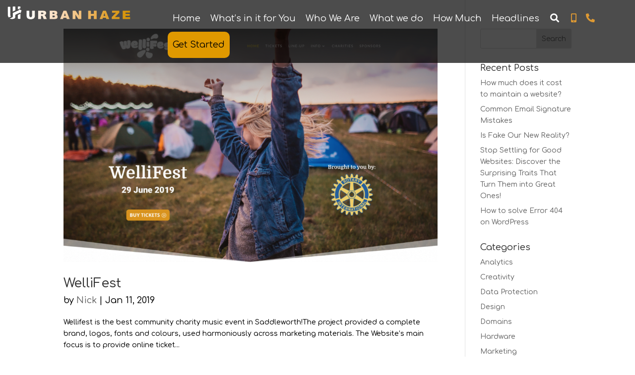

--- FILE ---
content_type: text/html; charset=UTF-8
request_url: https://urbanhaze.com/project_tag/music/
body_size: 21637
content:
<!DOCTYPE html><html lang="en-GB"><head><meta charset="UTF-8" /><link rel="preconnect" href="https://fonts.gstatic.com/" crossorigin /><meta http-equiv="X-UA-Compatible" content="IE=edge"><link rel="pingback" href="https://urbanhaze.com/xmlrpc.php" /> <script type="text/javascript">document.documentElement.className = 'js';</script> <meta name='robots' content='index, follow, max-image-preview:large, max-snippet:-1, max-video-preview:-1' /> <script data-cfasync="false" data-pagespeed-no-defer>var gtm4wp_datalayer_name = "dataLayer";
	var dataLayer = dataLayer || [];

	const gtm4wp_scrollerscript_debugmode         = false;
	const gtm4wp_scrollerscript_callbacktime      = 100;
	const gtm4wp_scrollerscript_readerlocation    = 150;
	const gtm4wp_scrollerscript_contentelementid  = "content";
	const gtm4wp_scrollerscript_scannertime       = 60;</script> <script type="text/javascript">let jqueryParams=[],jQuery=function(r){return jqueryParams=[...jqueryParams,r],jQuery},$=function(r){return jqueryParams=[...jqueryParams,r],$};window.jQuery=jQuery,window.$=jQuery;let customHeadScripts=!1;jQuery.fn=jQuery.prototype={},$.fn=jQuery.prototype={},jQuery.noConflict=function(r){if(window.jQuery)return jQuery=window.jQuery,$=window.jQuery,customHeadScripts=!0,jQuery.noConflict},jQuery.ready=function(r){jqueryParams=[...jqueryParams,r]},$.ready=function(r){jqueryParams=[...jqueryParams,r]},jQuery.load=function(r){jqueryParams=[...jqueryParams,r]},$.load=function(r){jqueryParams=[...jqueryParams,r]},jQuery.fn.ready=function(r){jqueryParams=[...jqueryParams,r]},$.fn.ready=function(r){jqueryParams=[...jqueryParams,r]};</script> <title>Music Projects from Urban Haze, Manchester based Web Design</title><meta name="description" content="Here are some Music projects products by Urban Haze, based in Greater Manchester" /><link rel="canonical" href="https://urbanhaze.com/project_tag/music/" /><meta property="og:locale" content="en_GB" /><meta property="og:type" content="article" /><meta property="og:title" content="Music Projects from Urban Haze, Manchester based Web Design" /><meta property="og:description" content="Here are some Music projects products by Urban Haze, based in Greater Manchester" /><meta property="og:url" content="https://urbanhaze.com/project_tag/music/" /><meta property="og:site_name" content="Urban Haze" /><meta name="twitter:card" content="summary_large_image" /><meta name="twitter:site" content="@urbanhaze" /> <script type="application/ld+json" class="yoast-schema-graph">{"@context":"https://schema.org","@graph":[{"@type":"CollectionPage","@id":"https://urbanhaze.com/project_tag/music/","url":"https://urbanhaze.com/project_tag/music/","name":"Music Projects from Urban Haze, Manchester based Web Design","isPartOf":{"@id":"https://urbanhaze.com/#website"},"primaryImageOfPage":{"@id":"https://urbanhaze.com/project_tag/music/#primaryimage"},"image":{"@id":"https://urbanhaze.com/project_tag/music/#primaryimage"},"thumbnailUrl":"https://urbanhaze.com/wp-content/uploads/2019/01/Screenshot-2018-12-16-at-17.05.11.png","description":"Here are some Music projects products by Urban Haze, based in Greater Manchester","breadcrumb":{"@id":"https://urbanhaze.com/project_tag/music/#breadcrumb"},"inLanguage":"en-GB"},{"@type":"ImageObject","inLanguage":"en-GB","@id":"https://urbanhaze.com/project_tag/music/#primaryimage","url":"https://urbanhaze.com/wp-content/uploads/2019/01/Screenshot-2018-12-16-at-17.05.11.png","contentUrl":"https://urbanhaze.com/wp-content/uploads/2019/01/Screenshot-2018-12-16-at-17.05.11.png","width":1500,"height":906},{"@type":"BreadcrumbList","@id":"https://urbanhaze.com/project_tag/music/#breadcrumb","itemListElement":[{"@type":"ListItem","position":1,"name":"Home","item":"https://urbanhaze.com/"},{"@type":"ListItem","position":2,"name":"Music"}]},{"@type":"WebSite","@id":"https://urbanhaze.com/#website","url":"https://urbanhaze.com/","name":"Urban Haze","description":"Websites &amp; Digital Consultancy &gt;&gt; Urban Haze Ltd","publisher":{"@id":"https://urbanhaze.com/#organization"},"potentialAction":[{"@type":"SearchAction","target":{"@type":"EntryPoint","urlTemplate":"https://urbanhaze.com/?s={search_term_string}"},"query-input":{"@type":"PropertyValueSpecification","valueRequired":true,"valueName":"search_term_string"}}],"inLanguage":"en-GB"},{"@type":"Organization","@id":"https://urbanhaze.com/#organization","name":"Urban Haze Ltd","url":"https://urbanhaze.com/","logo":{"@type":"ImageObject","inLanguage":"en-GB","@id":"https://urbanhaze.com/#/schema/logo/image/","url":"https://urbanhaze.com/wp-content/uploads/2023/01/Uh-logo-gradient-large-300x245-1.png","contentUrl":"https://urbanhaze.com/wp-content/uploads/2023/01/Uh-logo-gradient-large-300x245-1.png","width":300,"height":245,"caption":"Urban Haze Ltd"},"image":{"@id":"https://urbanhaze.com/#/schema/logo/image/"},"sameAs":["https://www.facebook.com/UrbanHaze/","https://x.com/urbanhaze"]}]}</script> <link rel='dns-prefetch' href='//cdn.usefathom.com' /><link rel='dns-prefetch' href='//player.vimeo.com' /><link rel='dns-prefetch' href='//w.soundcloud.com' /><link rel="alternate" type="application/rss+xml" title="Urban Haze &raquo; Feed" href="https://urbanhaze.com/feed/" /><link rel="alternate" type="application/rss+xml" title="Urban Haze &raquo; Comments Feed" href="https://urbanhaze.com/comments/feed/" /><link rel="alternate" type="application/rss+xml" title="Urban Haze &raquo; Music Project Tag Feed" href="https://urbanhaze.com/project_tag/music/feed/" /><meta content="Urban Haze Theme v.1.2" name="generator"/><style id="litespeed-ccss">ul{box-sizing:border-box}:root{--wp--preset--font-size--normal:16px;--wp--preset--font-size--huge:42px}.screen-reader-text{border:0;clip-path:inset(50%);height:1px;margin:-1px;overflow:hidden;padding:0;position:absolute;width:1px;word-wrap:normal!important}html :where(img[class*=wp-image-]){height:auto;max-width:100%}:root{--wp--preset--aspect-ratio--square:1;--wp--preset--aspect-ratio--4-3:4/3;--wp--preset--aspect-ratio--3-4:3/4;--wp--preset--aspect-ratio--3-2:3/2;--wp--preset--aspect-ratio--2-3:2/3;--wp--preset--aspect-ratio--16-9:16/9;--wp--preset--aspect-ratio--9-16:9/16;--wp--preset--color--black:#000000;--wp--preset--color--cyan-bluish-gray:#abb8c3;--wp--preset--color--white:#ffffff;--wp--preset--color--pale-pink:#f78da7;--wp--preset--color--vivid-red:#cf2e2e;--wp--preset--color--luminous-vivid-orange:#ff6900;--wp--preset--color--luminous-vivid-amber:#fcb900;--wp--preset--color--light-green-cyan:#7bdcb5;--wp--preset--color--vivid-green-cyan:#00d084;--wp--preset--color--pale-cyan-blue:#8ed1fc;--wp--preset--color--vivid-cyan-blue:#0693e3;--wp--preset--color--vivid-purple:#9b51e0;--wp--preset--gradient--vivid-cyan-blue-to-vivid-purple:linear-gradient(135deg,rgba(6,147,227,1) 0%,rgb(155,81,224) 100%);--wp--preset--gradient--light-green-cyan-to-vivid-green-cyan:linear-gradient(135deg,rgb(122,220,180) 0%,rgb(0,208,130) 100%);--wp--preset--gradient--luminous-vivid-amber-to-luminous-vivid-orange:linear-gradient(135deg,rgba(252,185,0,1) 0%,rgba(255,105,0,1) 100%);--wp--preset--gradient--luminous-vivid-orange-to-vivid-red:linear-gradient(135deg,rgba(255,105,0,1) 0%,rgb(207,46,46) 100%);--wp--preset--gradient--very-light-gray-to-cyan-bluish-gray:linear-gradient(135deg,rgb(238,238,238) 0%,rgb(169,184,195) 100%);--wp--preset--gradient--cool-to-warm-spectrum:linear-gradient(135deg,rgb(74,234,220) 0%,rgb(151,120,209) 20%,rgb(207,42,186) 40%,rgb(238,44,130) 60%,rgb(251,105,98) 80%,rgb(254,248,76) 100%);--wp--preset--gradient--blush-light-purple:linear-gradient(135deg,rgb(255,206,236) 0%,rgb(152,150,240) 100%);--wp--preset--gradient--blush-bordeaux:linear-gradient(135deg,rgb(254,205,165) 0%,rgb(254,45,45) 50%,rgb(107,0,62) 100%);--wp--preset--gradient--luminous-dusk:linear-gradient(135deg,rgb(255,203,112) 0%,rgb(199,81,192) 50%,rgb(65,88,208) 100%);--wp--preset--gradient--pale-ocean:linear-gradient(135deg,rgb(255,245,203) 0%,rgb(182,227,212) 50%,rgb(51,167,181) 100%);--wp--preset--gradient--electric-grass:linear-gradient(135deg,rgb(202,248,128) 0%,rgb(113,206,126) 100%);--wp--preset--gradient--midnight:linear-gradient(135deg,rgb(2,3,129) 0%,rgb(40,116,252) 100%);--wp--preset--font-size--small:13px;--wp--preset--font-size--medium:20px;--wp--preset--font-size--large:36px;--wp--preset--font-size--x-large:42px;--wp--preset--spacing--20:0.44rem;--wp--preset--spacing--30:0.67rem;--wp--preset--spacing--40:1rem;--wp--preset--spacing--50:1.5rem;--wp--preset--spacing--60:2.25rem;--wp--preset--spacing--70:3.38rem;--wp--preset--spacing--80:5.06rem;--wp--preset--shadow--natural:6px 6px 9px rgba(0, 0, 0, 0.2);--wp--preset--shadow--deep:12px 12px 50px rgba(0, 0, 0, 0.4);--wp--preset--shadow--sharp:6px 6px 0px rgba(0, 0, 0, 0.2);--wp--preset--shadow--outlined:6px 6px 0px -3px rgba(255, 255, 255, 1), 6px 6px rgba(0, 0, 0, 1);--wp--preset--shadow--crisp:6px 6px 0px rgba(0, 0, 0, 1)}:root{--wp--style--global--content-size:823px;--wp--style--global--wide-size:1080px}:where(body){margin:0}body{padding-top:0;padding-right:0;padding-bottom:0;padding-left:0}a,body,div,form,h2,h4,html,i,img,label,li,p,span,ul{margin:0;padding:0;border:0;outline:0;font-size:100%;-ms-text-size-adjust:100%;-webkit-text-size-adjust:100%;vertical-align:baseline;background:#fff0}body{line-height:1}ul{list-style:none}:focus{outline:0}article,header,nav{display:block}body{font-family:Open Sans,Arial,sans-serif;font-size:14px;color:#666;background-color:#fff;line-height:1.7em;font-weight:500;-webkit-font-smoothing:antialiased;-moz-osx-font-smoothing:grayscale}body.et_cover_background{background-size:cover!important;background-position:top!important;background-repeat:no-repeat!important;background-attachment:fixed}a{color:#2ea3f2}a{text-decoration:none}p{padding-bottom:1em}p:not(.has-background):last-of-type{padding-bottom:0}i{font-style:italic}h2,h4{color:#333;padding-bottom:10px;line-height:1em;font-weight:500}h2 a{color:inherit}h2{font-size:26px}h4{font-size:18px}input{-webkit-appearance:none}input[type=text]{background-color:#fff;border:1px solid #bbb;padding:2px;color:#4e4e4e}input[type=text]{margin:0}button,input{font-family:inherit}img{max-width:100%;height:auto}.pagination{clear:both}#main-content{background-color:#fff}.container{width:80%;max-width:1080px;margin:auto;position:relative}body:not(.et-tb) #main-content .container{padding-top:58px}.et-l--header ul{list-style-type:disc;padding:0 0 23px 1em;line-height:26px}#left-area .post-meta{font-size:14px;padding-bottom:15px}#left-area .post-meta a{text-decoration:none;color:#666}.alignright{float:right}.alignleft{float:left}@media (min-width:981px){#left-area{width:79.125%;padding-bottom:23px}#main-content .container:before{content:"";position:absolute;top:0;height:100%;width:1px;background-color:#e2e2e2}}@media (max-width:980px){#page-container{padding-top:80px}.et-tb-has-header #page-container{padding-top:0!important}#left-area,#sidebar{width:100%!important}#main-content .container:before{display:none!important}}*{-webkit-box-sizing:border-box;box-sizing:border-box}.et-pb-icon{content:attr(data-icon)}.et-pb-icon{font-family:ETmodules;speak:none;font-weight:400;-webkit-font-feature-settings:normal;font-feature-settings:normal;font-variant:normal;text-transform:none;line-height:1;-webkit-font-smoothing:antialiased;font-size:96px;font-style:normal;display:inline-block;-webkit-box-sizing:border-box;box-sizing:border-box;direction:ltr}.clearfix:after{visibility:hidden;display:block;font-size:0;content:" ";clear:both;height:0}.et_builder_inner_content{position:relative;z-index:1}header .et_builder_inner_content{z-index:2}.et_pb_css_mix_blend_mode_passthrough{mix-blend-mode:unset!important}.et_pb_module,.et_pb_with_background{position:relative;background-size:cover;background-position:50%;background-repeat:no-repeat}.screen-reader-text{border:0;clip:rect(1px,1px,1px,1px);-webkit-clip-path:inset(50%);clip-path:inset(50%);height:1px;margin:-1px;overflow:hidden;padding:0;position:absolute!important;width:1px;word-wrap:normal!important}header.et-l.et-l--header:after{clear:both;display:block;content:""}.et_pb_module{-webkit-animation-timing-function:linear;animation-timing-function:linear;-webkit-animation-duration:.2s;animation-duration:.2s}@media (min-width:981px){.et_pb_section div.et_pb_row .et_pb_column .et_pb_module:last-child{margin-bottom:0}}@media (max-width:980px){.et_pb_column .et_pb_module{margin-bottom:30px}.et_pb_row .et_pb_column .et_pb_module:last-child{margin-bottom:0}}.et_pb_post{margin-bottom:60px;word-wrap:break-word}.et_pb_post .entry-featured-image-url{display:block;position:relative;margin-bottom:30px}.et_pb_post .entry-title a,.et_pb_post h2 a{text-decoration:none}.et_pb_post .post-meta{font-size:14px;margin-bottom:6px}.et_pb_post .post-meta a{text-decoration:none}.et_pb_post a img{vertical-align:bottom;max-width:100%}@media (min-width:981px) and (max-width:1100px){.et_pb_post{margin-bottom:42px}}@media (max-width:980px){.et_pb_post{margin-bottom:42px}}@media (max-width:767px){.et_pb_post{margin-bottom:42px}.et_pb_post>h2{font-size:18px}}@media (max-width:479px){.et_pb_post{margin-bottom:42px}.et_pb_post h2{font-size:16px;padding-bottom:0}.et_pb_post .post-meta{color:#666;font-size:14px}}@media (min-width:981px){.et_pb_gutters3 .et_pb_column{margin-right:5.5%}.et_pb_gutters3 .et_pb_column_3_4{width:73.625%}.et_pb_gutters3 .et_pb_column_3_4 .et_pb_module{margin-bottom:3.735%}.et_pb_gutters3 .et_pb_column_1_4{width:20.875%}.et_pb_gutters3 .et_pb_column_1_4 .et_pb_module{margin-bottom:13.174%}}#sidebar{padding-bottom:28px}#sidebar .et_pb_widget{margin-bottom:30px;width:100%;float:none}@media all and (min-width:981px) and (max-width:1100px){#sidebar .et_pb_widget{margin-left:0}}@media all and (min-width:981px){#sidebar{float:left;width:20.875%}.et_right_sidebar #left-area{float:left;padding-right:5.5%}.et_right_sidebar #sidebar{padding-left:30px}.et_right_sidebar #main-content .container:before{right:20.875%!important}}@media all and (max-width:980px){.et_right_sidebar #left-area,.et_right_sidebar #sidebar{width:auto;float:none;padding-right:0;padding-left:0}.et_right_sidebar #left-area{margin-right:0}.et_right_sidebar #sidebar{margin-left:0;border-left:none}}.et_pb_widget{float:left;max-width:100%;word-wrap:break-word}.et_pb_widget a{text-decoration:none;color:#666}.et_pb_widget ul li{margin-bottom:.5em}.widget_search .screen-reader-text{display:none}.widget_search input#s,.widget_search input#searchsubmit{padding:.7em;height:40px!important;margin:0;font-size:14px;line-height:normal!important;border:1px solid #ddd;color:#666}.widget_search #s{width:100%;border-radius:3px}.widget_search #searchform{position:relative}.widget_search #searchsubmit{background-color:#ddd;-webkit-border-top-right-radius:3px;-webkit-border-bottom-right-radius:3px;-moz-border-radius-topright:3px;-moz-border-radius-bottomright:3px;border-top-right-radius:3px;border-bottom-right-radius:3px;position:absolute;right:0;top:0}.et_pb_scroll_top.et-pb-icon{text-align:center;background:rgb(0 0 0 / .4);text-decoration:none;position:fixed;z-index:99999;bottom:125px;right:0;-webkit-border-top-left-radius:5px;-webkit-border-bottom-left-radius:5px;-moz-border-radius-topleft:5px;-moz-border-radius-bottomleft:5px;border-top-left-radius:5px;border-bottom-left-radius:5px;display:none;font-size:30px;padding:5px;color:#fff}.et_pb_scroll_top:before{content:'2'}.et_pb_section{position:relative;background-color:#fff;background-position:50%;background-size:100%;background-size:cover}.et_pb_section--fixed{width:100%}@media (min-width:981px){.et_pb_section{padding:4% 0}}@media (max-width:980px){.et_pb_section{padding:50px 0}}.et_pb_row{width:80%;max-width:1080px;margin:auto;position:relative}.et_pb_row:after{content:"";display:block;clear:both;visibility:hidden;line-height:0;height:0;width:0}.et_pb_column{float:left;background-size:cover;background-position:50%;position:relative;z-index:2;min-height:1px}.et_pb_row .et_pb_column.et-last-child,.et_pb_row .et_pb_column:last-child{margin-right:0!important}.et_pb_column,.et_pb_row{background-size:cover;background-position:50%;background-repeat:no-repeat}@media (min-width:981px){.et_pb_row{padding:2% 0}.et_pb_row .et_pb_column.et-last-child,.et_pb_row .et_pb_column:last-child{margin-right:0!important}}@media (max-width:980px){.et_pb_row{max-width:1080px}.et_pb_row{padding:30px 0}.et_pb_column{width:100%;margin-bottom:30px}.et_pb_row .et_pb_column.et-last-child,.et_pb_row .et_pb_column:last-child{margin-bottom:0}}@media (max-width:479px){.et_pb_row .et_pb_column.et_pb_column_1_4{width:100%;margin:0 0 30px}.et_pb_column{width:100%!important}}.et_pb_image{margin-left:auto;margin-right:auto;line-height:0}.et_pb_image{display:block}.et_pb_image .et_pb_image_wrap{display:inline-block;position:relative;max-width:100%}.et_pb_image img{position:relative}.et_pb_code_inner{position:relative}.et_pb_social_media_follow_network_name{display:none}button::-moz-focus-inner{padding:0;border:0}.ubermenu,.ubermenu .ubermenu-column,.ubermenu .ubermenu-icon,.ubermenu .ubermenu-image,.ubermenu .ubermenu-item,.ubermenu .ubermenu-nav,.ubermenu .ubermenu-search,.ubermenu .ubermenu-search-input,.ubermenu .ubermenu-search-submit,.ubermenu .ubermenu-submenu,.ubermenu .ubermenu-target,.ubermenu-responsive-toggle{margin:0;padding:0;left:auto;right:auto;top:auto;bottom:auto;text-indent:0;clip:auto;position:static;background:0 0;text-transform:none;overflow:visible;z-index:10;-webkit-box-shadow:none;-moz-box-shadow:none;-o-box-shadow:none;box-shadow:none;-webkit-box-sizing:border-box;-moz-box-sizing:border-box;-ms-box-sizing:border-box;-o-box-sizing:border-box;box-sizing:border-box;vertical-align:top;line-height:1.3em;border:none;border-radius:0}.ubermenu,.ubermenu .ubermenu-column,.ubermenu .ubermenu-item,.ubermenu .ubermenu-nav,.ubermenu .ubermenu-search,.ubermenu .ubermenu-search-input,.ubermenu .ubermenu-search-submit,.ubermenu .ubermenu-submenu,.ubermenu .ubermenu-target,.ubermenu-responsive-toggle{height:auto;width:auto;max-height:none;min-height:0}.ubermenu{--ubermenu-submenu-indicator-translateY:translateY(-50%);--ubermenu-submenu-indicator-offset:0;--ubermenu-submenu-indicator-right-transform:var(--ubermenu-submenu-indicator-translateY) rotate(-90deg);--ubermenu-submenu-indicator-left-transform:var(--ubermenu-submenu-indicator-translateY) rotate(90deg)}.ubermenu .ubermenu-image,.ubermenu .ubermenu-submenu-drop{-webkit-backface-visibility:hidden;-moz-backface-visibility:hidden;backface-visibility:hidden;-moz-transform:translateZ(0);-webkit-transform:translateZ(0)}.ubermenu{display:block;background:#fff;line-height:1.3em;text-align:left}.ubermenu-bound{position:relative}.ubermenu,.ubermenu-nav{overflow:visible!important;z-index:100}.ubermenu-nav{text-align:inherit}.ubermenu-nav,.ubermenu-submenu{display:block;margin:0;padding:0;list-style:none}.ubermenu-responsive-toggle{display:none;text-decoration:none;max-width:100%}.ubermenu-responsive-toggle .fas{width:1.3em;text-align:center;margin-right:.6em}.ubermenu-responsive-toggle-content-align-center{text-align:center}.ubermenu .ubermenu-mobile-footer{display:none}.ubermenu-bar-align-center{float:none;margin:0 auto}.ubermenu .ubermenu-item{text-align:left;display:inline-block;vertical-align:top}.ubermenu .ubermenu-item-level-0{vertical-align:bottom;-moz-backface-visibility:visible;backface-visibility:visible}.ubermenu .ubermenu-item.ubermenu-item-level-0{float:none}body:not(.rtl) .ubermenu.ubermenu-horizontal .ubermenu-item-level-0:first-child>.ubermenu-target{border-left:none}.ubermenu .ubermenu-custom-content-padded,.ubermenu .ubermenu-submenu-type-stack>.ubermenu-item-normal>.ubermenu-target,.ubermenu .ubermenu-target,.ubermenu-responsive-toggle{padding:15px 20px}.ubermenu-horizontal .ubermenu-item.ubermenu-item-mini>.ubermenu-target{padding-left:5px;padding-right:5px}.ubermenu .ubermenu-submenu .ubermenu-submenu-type-stack{width:auto}.ubermenu .ubermenu-submenu-type-stack{padding-top:10px;padding-bottom:10px}.ubermenu .ubermenu-submenu-type-stack>.ubermenu-item-normal>.ubermenu-target{padding-top:5px;padding-bottom:5px}.ubermenu .ubermenu-target{display:block;text-decoration:none;position:relative}.ubermenu .ubermenu-target-with-image{overflow:hidden}.ubermenu .ubermenu-submenu .ubermenu-target{backface-visibility:hidden}.ubermenu .ubermenu-target-text{display:inline-block;vertical-align:baseline;font-family:inherit;font-weight:inherit;color:inherit}.ubermenu .ubermenu-target-with-image>.ubermenu-target-text{display:block;clear:none}.ubermenu .ubermenu-image{display:block;max-width:100%;opacity:1}.ubermenu .ubermenu-image:not(.ubermenu-image-lazyload){height:auto}.ubermenu .ubermenu-item-layout-image_above>.ubermenu-image{margin-bottom:10px}.ubermenu .ubermenu-icon{width:1.3em;text-align:center;line-height:1em;vertical-align:baseline}.ubermenu .ubermenu-item-notext>.ubermenu-icon{line-height:1.3em}.ubermenu .ubermenu-item-layout-icon_left>.ubermenu-target-title{margin-left:.6em;display:inline-block}.ubermenu .ubermenu-column{max-width:100%}.ubermenu .ubermenu-item .ubermenu-submenu-drop{position:absolute;z-index:500;top:-10000px;height:0;max-height:0;visibility:hidden;overflow:hidden}.ubermenu .ubermenu-item:not(.ubermenu-active) .ubermenu-submenu-drop{min-height:0!important}.ubermenu .ubermenu-item .ubermenu-submenu-drop{box-shadow:0 0 20px rgb(0 0 0 / .15)}.ubermenu .ubermenu-item-level-0>.ubermenu-submenu-drop{clip:rect(0,5000px,5000px,-5000px)}.ubermenu-bound .ubermenu-submenu-type-mega{min-width:50%}.ubermenu .ubermenu-submenu-drop.ubermenu-submenu-align-left_edge_item{left:auto}.ubermenu .ubermenu-submenu-drop.ubermenu-submenu-align-right_edge_item{right:auto}.ubermenu .ubermenu-submenu-drop.ubermenu-submenu-align-full_width,.ubermenu .ubermenu-submenu-drop.ubermenu-submenu-align-left_edge_bar{left:0}.ubermenu .ubermenu-submenu-drop.ubermenu-submenu-align-right_edge_bar{right:0}.ubermenu .ubermenu-submenu-rtl{direction:rtl}.ubermenu .ubermenu-submenu-rtl>*{direction:ltr}.ubermenu .ubermenu-submenu-drop.ubermenu-submenu-align-full_width{width:100%}.ubermenu .ubermenu-submenu-type-stack>.ubermenu-item{display:block}.ubermenu .ubermenu-submenu-type-stack>.ubermenu-item.ubermenu-column-auto{width:100%;display:block;float:none;min-width:0}.ubermenu-transition-shift .ubermenu-item .ubermenu-submenu-drop{margin-top:20px;top:auto;opacity:0}.ubermenu:not(.ubermenu-transition-slide) .ubermenu-submenu.ubermenu-submenu-type-mega{max-height:600px;overflow-y:auto;-webkit-overflow-scrolling:touch}.ubermenu.ubermenu-disable-submenu-scroll .ubermenu-item>.ubermenu-submenu.ubermenu-submenu-type-mega{overflow:hidden}.ubermenu .ubermenu-submenu-type-flyout>.ubermenu-item{display:block;float:none;position:relative;min-width:150px;clear:both}.ubermenu:not(.ubermenu-transition-slide) .ubermenu-submenu.ubermenu-submenu-type-flyout{max-height:99999px}.ubermenu .ubermenu-submenu .ubermenu-column{display:block;float:left;width:auto}.ubermenu .ubermenu-submenu .ubermenu-column-auto{min-width:100px;width:auto}.ubermenu .ubermenu-nav .ubermenu-column-1-4{width:25%}.ubermenu .ubermenu-autoclear>.ubermenu-column-1-4:nth-child(4n+1){clear:both}.ubermenu .ubermenu-search .ubermenu-searchform{position:relative;background:#f9f9f9;width:150px;margin:7px}.ubermenu .ubermenu-search .ubermenu-searchform label{display:inline}.ubermenu .ubermenu-search input.ubermenu-search-input{width:100%;padding:8px 40px 8px 15px;color:#333;background:0 0;border:none}.ubermenu .ubermenu-search .ubermenu-search-submit{position:absolute;width:40px;height:100%;top:0;right:0;border:none;background:0 0;color:#666;font-style:normal;font-weight:400;font-size:inherit;line-height:1;-webkit-font-smoothing:antialiased;-moz-osx-font-smoothing:grayscale}.ubermenu .ubermenu-submenu .ubermenu-search .ubermenu-searchform{height:50px;margin:0;background:#f9f9f9;width:100%}.ubermenu .ubermenu-submenu .ubermenu-search input.ubermenu-search-input{width:100%;padding:14px 50px 14px 25px;height:100%;color:#333;background:0 0}.ubermenu .ubermenu-submenu .ubermenu-search .ubermenu-search-submit{position:absolute;width:50px;height:100%;top:0;right:0;border:none;background:0 0;color:#666;font-style:normal;font-weight:400;font-size:inherit;line-height:1;-webkit-font-smoothing:antialiased;-moz-osx-font-smoothing:grayscale}.ubermenu .ubermenu-column:after,.ubermenu .ubermenu-content-block:after,.ubermenu .ubermenu-image:after,.ubermenu .ubermenu-submenu:after,.ubermenu:after{content:"";display:table;clear:both}.ubermenu{background:0 0}.ubermenu-submenu-drop{background:#fff}.ubermenu-sr-only{position:absolute;width:1px;height:1px;padding:0;margin:-1px;overflow:hidden;clip:rect(0,0,0,0);border:0}@media screen and (min-width:960px){.ubermenu-responsive-default.ubermenu{display:block!important}}@media screen and (max-width:959px){.ubermenu-responsive-toggle{display:block}.ubermenu-responsive-default.ubermenu-responsive{width:100%;max-height:600px;visibility:visible;overflow:visible}.ubermenu-responsive-default.ubermenu-responsive.ubermenu{margin:0}.ubermenu-responsive-default.ubermenu-responsive.ubermenu .ubermenu-nav{display:block}.ubermenu-responsive-default.ubermenu-responsive.ubermenu-responsive-collapse{max-height:none;visibility:visible;overflow:visible}.ubermenu-responsive-default.ubermenu-responsive.ubermenu-responsive-collapse{max-height:0;overflow:hidden!important;visibility:hidden}.ubermenu-responsive-default.ubermenu-responsive.ubermenu-responsive-collapse:not(.ubermenu-in-transition){border-top-width:0;border-bottom-width:0}.ubermenu-responsive-default.ubermenu-responsive.ubermenu-responsive-collapse .ubermenu-item .ubermenu-submenu{display:none}.ubermenu-responsive-default.ubermenu-responsive .ubermenu-item-level-0{width:50%}.ubermenu-responsive-default.ubermenu-responsive .ubermenu-item.ubermenu-item-level-0>.ubermenu-target{border:none;box-shadow:none}.ubermenu-responsive-default.ubermenu-responsive .ubermenu-item.ubermenu-has-submenu-flyout{position:static}.ubermenu-responsive-default.ubermenu-responsive .ubermenu-nav .ubermenu-item .ubermenu-submenu.ubermenu-submenu-drop{width:100%;min-width:100%;max-width:100%;top:auto;left:0!important}.ubermenu-responsive-default.ubermenu-responsive .ubermenu-submenu.ubermenu-submenu-type-mega>.ubermenu-item.ubermenu-column{min-height:0;border-left:none;float:left;display:block}.ubermenu-responsive-default.ubermenu.ubermenu-responsive .ubermenu-column,.ubermenu-responsive-default.ubermenu.ubermenu-responsive .ubermenu-column-auto{min-width:50%}.ubermenu-responsive-default.ubermenu.ubermenu-responsive .ubermenu-autoclear>.ubermenu-column{clear:none}.ubermenu-responsive-default.ubermenu.ubermenu-responsive .ubermenu-column:nth-of-type(odd){clear:both}.ubermenu-responsive-default.ubermenu-responsive .ubermenu-submenu-type-stack .ubermenu-column,.ubermenu-responsive-default.ubermenu-responsive .ubermenu-submenu-type-stack .ubermenu-column-auto{width:100%;max-width:100%}.ubermenu-responsive-default.ubermenu-responsive .ubermenu-item-mini{min-width:0;width:auto;float:left;clear:none!important}.ubermenu-responsive-default.ubermenu-responsive .ubermenu-item.ubermenu-item-mini>a.ubermenu-target{padding-left:20px;padding-right:20px}.ubermenu-responsive-default.ubermenu.ubermenu-responsive .ubermenu-item-level-0.ubermenu-item-mini{min-width:0;width:auto}.ubermenu-responsive-default.ubermenu .ubermenu-submenu-rtl{direction:ltr}.ubermenu-responsive-default.ubermenu.ubermenu-mobile-modal{position:fixed;z-index:9999999;opacity:1;top:0;left:0;width:100%;width:100vw;max-width:100%;max-width:100vw;height:100%;height:calc(100vh - calc(100vh - 100%));height:-webkit-fill-available;max-height:calc(100vh - calc(100vh - 100%));max-height:-webkit-fill-available;border:none;box-sizing:border-box;display:flex;flex-direction:column;justify-content:flex-start;overflow-y:auto!important;overflow-x:hidden!important;overscroll-behavior:contain;transform:scale(1)}.ubermenu-responsive-default.ubermenu.ubermenu-mobile-modal.ubermenu-responsive-collapse{overflow:hidden!important;opacity:0;transform:scale(.9);visibility:hidden}.ubermenu-responsive-default.ubermenu.ubermenu-mobile-modal .ubermenu-nav{flex:1;overflow-y:auto!important;overscroll-behavior:contain}.ubermenu-responsive-default.ubermenu.ubermenu-mobile-modal .ubermenu-item-level-0{margin:0}.ubermenu-responsive-default.ubermenu.ubermenu-mobile-modal .ubermenu-mobile-close-button{border:none;background:0 0;border-radius:0;padding:1em;color:inherit;display:inline-block;text-align:center;font-size:14px}.ubermenu-responsive-default.ubermenu.ubermenu-mobile-modal .ubermenu-mobile-footer .ubermenu-mobile-close-button{width:100%;display:flex;align-items:center;justify-content:center}.ubermenu-responsive-default.ubermenu.ubermenu-mobile-modal .ubermenu-mobile-footer .ubermenu-mobile-close-button .fas.fa-times{margin-right:.2em}.ubermenu-responsive-default.ubermenu .ubermenu-mobile-footer{display:block;text-align:center;color:inherit}}@media screen and (max-width:480px){.ubermenu-responsive-default.ubermenu.ubermenu-responsive .ubermenu-item-level-0{width:100%}.ubermenu-responsive-default.ubermenu.ubermenu-responsive .ubermenu-column,.ubermenu-responsive-default.ubermenu.ubermenu-responsive .ubermenu-column-auto{min-width:100%}}.ubermenu-skin-minimal{font-size:12px;color:#888}.ubermenu-skin-minimal .ubermenu-target{color:#333}.ubermenu-skin-minimal.ubermenu-responsive-toggle{background:#fff0;color:#333;font-size:12px;text-transform:none;font-weight:400}.ubermenu-skin-minimal{border:none;background:#fff0}.ubermenu-skin-minimal .ubermenu-item-level-0>.ubermenu-target{font-weight:400;color:#333;text-transform:none;border-left:none}body:not(.rtl) .ubermenu-skin-minimal.ubermenu-horizontal .ubermenu-item-level-0:first-child>.ubermenu-target{box-shadow:none}.ubermenu-skin-minimal .ubermenu-submenu.ubermenu-submenu-drop{background:#fff;border:1px solid #fff}.ubermenu-skin-minimal.ubermenu-horizontal .ubermenu-item-level-0>.ubermenu-submenu-drop{border-top:1px solid #fff}.ubermenu-skin-minimal .ubermenu-submenu,.ubermenu-skin-minimal .ubermenu-submenu .ubermenu-target{color:#333}.ubermenu-skin-minimal .ubermenu-submenu .ubermenu-item-header>.ubermenu-target{font-weight:700;color:#333}.ubermenu-skin-minimal .ubermenu-submenu .ubermenu-item-header.ubermenu-has-submenu-stack>.ubermenu-target{border-bottom:1px solid #e9e9e9}.fab,.far,.fas{-moz-osx-font-smoothing:grayscale;-webkit-font-smoothing:antialiased;display:inline-block;font-style:normal;font-variant:normal;text-rendering:auto;line-height:1}.fa-bars:before{content:"\f0c9"}.fa-bookmark:before{content:"\f02e"}.fa-briefcase:before{content:"\f0b1"}.fa-bullhorn:before{content:"\f0a1"}.fa-calendar-alt:before{content:"\f073"}.fa-camera:before{content:"\f030"}.fa-check:before{content:"\f00c"}.fa-cloud:before{content:"\f0c2"}.fa-envelope:before{content:"\f0e0"}.fa-facebook-square:before{content:"\f082"}.fa-file-signature:before{content:"\f573"}.fa-flask:before{content:"\f0c3"}.fa-heart:before{content:"\f004"}.fa-linkedin-in:before{content:"\f0e1"}.fa-mobile-alt:before{content:"\f3cd"}.fa-pencil-alt:before{content:"\f303"}.fa-phone-alt:before{content:"\f879"}.fa-search:before{content:"\f002"}.fa-times:before{content:"\f00d"}.fa-wrench:before{content:"\f0ad"}.fab{font-family:"Font Awesome 5 Brands"}.fab,.far{font-weight:400}.far,.fas{font-family:"Font Awesome 5 Free"}.fas{font-weight:900}.ubermenu.ubermenu-main{background:none;border:none;box-shadow:none}.ubermenu.ubermenu-main .ubermenu-item-level-0>.ubermenu-target{border:none;box-shadow:none}.ubermenu.ubermenu-main.ubermenu-horizontal .ubermenu-submenu-drop.ubermenu-submenu-align-left_edge_bar,.ubermenu.ubermenu-main.ubermenu-horizontal .ubermenu-submenu-drop.ubermenu-submenu-align-full_width{left:0}.ubermenu-main .ubermenu-item-level-0>.ubermenu-target{font-size:18px;color:#fff;padding-left:10px;padding-right:10px}.ubermenu-main .ubermenu-nav .ubermenu-item.ubermenu-item-level-0>.ubermenu-target{font-weight:400}.ubermenu-main .ubermenu-submenu.ubermenu-submenu-drop{background-color:rgb(0 0 0 / .8);border:1px solid rgb(0 0 0 / .8);color:#d93}.ubermenu-main .ubermenu-submenu .ubermenu-item-header>.ubermenu-target{font-size:16px}.ubermenu-main .ubermenu-submenu .ubermenu-item-header>.ubermenu-target{color:#e39903}.ubermenu-main .ubermenu-nav .ubermenu-submenu .ubermenu-item-header>.ubermenu-target{font-weight:700}.ubermenu-main .ubermenu-item-normal>.ubermenu-target{color:#fff;font-size:16px}.ubermenu-responsive-toggle.ubermenu-responsive-toggle-main{font-size:16px;color:#e39903}.ubermenu .ubermenu-submenu.ubermenu-submenu-id-9345{width:300px;min-width:300px}.ubermenu .ubermenu-submenu.ubermenu-submenu-id-10471{min-width:1px}.ubermenu .ubermenu-item.ubermenu-item-13297>.ubermenu-target{background:#e09900;color:#fff}.ubermenu .ubermenu-item.ubermenu-item-15803>.ubermenu-target{color:#d93}.ubermenu .ubermenu-item.ubermenu-item-15805>.ubermenu-target{color:#d93}.ubermenu .ubermenu-submenu.ubermenu-submenu-id-9343{width:320px;min-width:320px}.ubermenu .ubermenu-item.ubermenu-item-9343>.ubermenu-target{background:#e09900;color:#000}.ubermenu .ubermenu-submenu.ubermenu-submenu-id-9339{width:800px;min-width:800px}.ubermenu .ubermenu-submenu.ubermenu-submenu-id-9341{width:1200px;min-width:1200px}body{font-size:14px}body{color:#000}a{color:#e09900}@media only screen and (min-width:1350px){.et_pb_row{padding:27px 0}.et_pb_section{padding:54px 0}}h2,h4{font-family:'Comfortaa',display}body,input{font-family:'Comfortaa',display}a.ubermenu-target.ubermenu-item-layout-default.ubermenu-item-layout-text_only{border-radius:10px}.et_pb_module.et_pb_code.et_pb_code_0_tb_header{float:right;margin-right:10px}p{font-size:18px!important}.et_pb_section_0_tb_header.et_pb_section{padding-top:10px;padding-bottom:10px;margin-top:0;background-color:rgb(0 0 0 / .7)!important}.et_pb_section_0_tb_header{position:fixed!important;top:0;bottom:auto;left:50%;right:auto;transform:translateX(-50%)}.et_pb_row_0_tb_header{background-color:#fff0}.et_pb_row_0_tb_header.et_pb_row{padding-top:0px!important;padding-bottom:0px!important;margin-top:0px!important;margin-bottom:0px!important;padding-top:0;padding-bottom:0}.et_pb_row_0_tb_header{width:100%;max-width:100%}.et_pb_image_0_tb_header{padding-bottom:0;margin-left:10px!important;text-align:left;margin-left:0}@media only screen and (min-width:981px){.et_pb_image_0_tb_header{max-width:300px}}@media only screen and (max-width:980px){.et_pb_image_0_tb_header{text-align:center;margin-left:auto;margin-right:auto}.et_pb_image_0_tb_header .et_pb_image_wrap img{width:auto}}@media only screen and (max-width:767px){.et_pb_image_0_tb_header{max-width:95%}.et_pb_image_0_tb_header .et_pb_image_wrap img{width:auto}}</style><script>WebFontConfig={google:{families:["Open Sans:400,700","Comfortaa:400,300,700:latin,cyrillic-ext,greek,latin-ext,cyrillic","Comfortaa:300,regular,500,600,700:cyrillic,cyrillic-ext,greek,latin,latin-ext,vietnamese"]}};if ( typeof WebFont === "object" && typeof WebFont.load === "function" ) { WebFont.load( WebFontConfig ); }</script><script data-optimized="1" src="https://urbanhaze.com/wp-content/plugins/litespeed-cache/assets/js/webfontloader.min.js"></script><link rel="preload" data-asynced="1" data-optimized="2" as="style" onload="this.onload=null;this.rel='stylesheet'" href="https://urbanhaze.com/wp-content/litespeed/css/4c3494a03bb3e9867afa52efe88ea281.css?ver=940a9" /><script>!function(a){"use strict";var b=function(b,c,d){function e(a){return h.body?a():void setTimeout(function(){e(a)})}function f(){i.addEventListener&&i.removeEventListener("load",f),i.media=d||"all"}var g,h=a.document,i=h.createElement("link");if(c)g=c;else{var j=(h.body||h.getElementsByTagName("head")[0]).childNodes;g=j[j.length-1]}var k=h.styleSheets;i.rel="stylesheet",i.href=b,i.media="only x",e(function(){g.parentNode.insertBefore(i,c?g:g.nextSibling)});var l=function(a){for(var b=i.href,c=k.length;c--;)if(k[c].href===b)return a();setTimeout(function(){l(a)})};return i.addEventListener&&i.addEventListener("load",f),i.onloadcssdefined=l,l(f),i};"undefined"!=typeof exports?exports.loadCSS=b:a.loadCSS=b}("undefined"!=typeof global?global:this);!function(a){if(a.loadCSS){var b=loadCSS.relpreload={};if(b.support=function(){try{return a.document.createElement("link").relList.supports("preload")}catch(b){return!1}},b.poly=function(){for(var b=a.document.getElementsByTagName("link"),c=0;c<b.length;c++){var d=b[c];"preload"===d.rel&&"style"===d.getAttribute("as")&&(a.loadCSS(d.href,d,d.getAttribute("media")),d.rel=null)}},!b.support()){b.poly();var c=a.setInterval(b.poly,300);a.addEventListener&&a.addEventListener("load",function(){b.poly(),a.clearInterval(c)}),a.attachEvent&&a.attachEvent("onload",function(){a.clearInterval(c)})}}}(this);</script> <link rel='preload' id='divi-dynamic-late-css' href='https://urbanhaze.com/wp-content/et-cache/taxonomy/project_tag/115/et-divi-dynamic-tb-9667-tb-8913-late.css?ver=1767443253' as='style' media='all' onload="this.onload=null;this.rel='stylesheet'" /> <script type="text/javascript" src="https://cdn.usefathom.com/script.js" id="fathom-snippet-js" defer="defer" data-wp-strategy="defer" data-site="SJCPKMSA"   data-no-minify></script> <script data-optimized="1" type="text/javascript" src="https://urbanhaze.com/wp-content/litespeed/js/90563db2e22e95ff7c5c08c3a46f7ee6.js?ver=834e3" id="gtm4wp-scroll-tracking-js"></script> <link rel="https://api.w.org/" href="https://urbanhaze.com/wp-json/" /><link rel="alternate" title="JSON" type="application/json" href="https://urbanhaze.com/wp-json/wp/v2/project_tag/115" /><link rel="EditURI" type="application/rsd+xml" title="RSD" href="https://urbanhaze.com/xmlrpc.php?rsd" /><meta name="generator" content="WordPress 6.9" />
 <script type="text/javascript">var cffsiteurl = "https://urbanhaze.com/wp-content/plugins";
var cffajaxurl = "https://urbanhaze.com/wp-admin/admin-ajax.php";


var cfflinkhashtags = "false";</script> <meta property="og:site_name" content="Urban Haze"><meta property="fb:admins" content=""><meta property="og:title" content="Music Projects from Urban Haze, Manchester based Web Design Urban Haze"><meta property="og:description" content="Websites &amp; Digital Consultancy &gt;&gt; Urban Haze Ltd"><meta property="og:url" content="https://urbanhaze.com/project_tag/music/"><meta property="og:type" content="website"><meta property="og:image" content="https://urbanhaze.com/wp-content/plugins/og-tags/images/facebook.jpg"> <script data-cfasync="false" data-pagespeed-no-defer type="text/javascript">var dataLayer_content = {"visitorLoginState":"logged-out","visitorType":"visitor-logged-out","visitorIP":"18.191.48.252","pageTitle":"Music Projects from Urban Haze, Manchester based Web Design","pagePostType":"project","pagePostType2":"tax-project","pageCategory":[],"browserName":"","browserVersion":"","browserEngineName":"","browserEngineVersion":"","osName":"","osVersion":"","deviceType":"bot","deviceManufacturer":"","deviceModel":"","geoCountryCode":"(no geo data available)","geoCountryName":"(no geo data available)","geoRegionCode":"(no geo data available)","geoRegionName":"(no geo data available)","geoCity":"(no geo data available)","geoZipcode":"(no geo data available)","geoLatitude":"(no geo data available)","geoLongitude":"(no geo data available)","geoFullGeoData":{"success":false,"error":{"code":101,"type":"missing_access_key","info":"You have not supplied an API Access Key. [Required format: access_key=YOUR_ACCESS_KEY]"}}};
	dataLayer.push( dataLayer_content );</script> <script data-cfasync="false" data-pagespeed-no-defer type="text/javascript">(function(w,d,s,l,i){w[l]=w[l]||[];w[l].push({'gtm.start':
new Date().getTime(),event:'gtm.js'});var f=d.getElementsByTagName(s)[0],
j=d.createElement(s),dl=l!='dataLayer'?'&l='+l:'';j.async=true;j.src=
'//www.googletagmanager.com/gtm.js?id='+i+dl;f.parentNode.insertBefore(j,f);
})(window,document,'script','dataLayer','GTM-N8NKGFS');</script> <meta name="viewport" content="width=device-width, initial-scale=1.0, maximum-scale=1.0, user-scalable=0" /> <script async src="https://www.googletagmanager.com/gtag/js?id=AW-10887559095"></script> <script>window.dataLayer = window.dataLayer || [];
  function gtag(){dataLayer.push(arguments);}
  gtag('js', new Date());

  gtag('config', 'AW-10887559095');</script> <meta name="facebook-domain-verification" content="h2n3pjcpoyym1ibswwp1rjcxbhpb35"> <script>(function(d, w, b, t){
        var h = d.getElementsByTagName("head")[0];
        var s = d.createElement("script");
        s.src = b + "/t/script.js?c=" + t;
        h.appendChild(s);
    })(document, window, "https://ltracking.de", "667d87d85a9b26753a84f0ba");</script><link rel="icon" href="https://urbanhaze.com/wp-content/uploads/2020/08/cropped-81403440-081A-4749-B8D5-C785082F431A-32x32.jpeg" sizes="32x32" /><link rel="icon" href="https://urbanhaze.com/wp-content/uploads/2020/08/cropped-81403440-081A-4749-B8D5-C785082F431A-192x192.jpeg" sizes="192x192" /><link rel="apple-touch-icon" href="https://urbanhaze.com/wp-content/uploads/2020/08/cropped-81403440-081A-4749-B8D5-C785082F431A-180x180.jpeg" /><meta name="msapplication-TileImage" content="https://urbanhaze.com/wp-content/uploads/2020/08/cropped-81403440-081A-4749-B8D5-C785082F431A-270x270.jpeg" /></head><body class="archive tax-project_tag term-music term-115 wp-theme-Divi wp-child-theme-UHChildTheme et-tb-has-template et-tb-has-header et-tb-has-footer et_bloom et_button_custom_icon et_pb_button_helper_class et_cover_background et_pb_gutter osx et_pb_gutters3 et_right_sidebar et_divi_theme et-db"><div id="page-container"><div id="et-boc" class="et-boc"><header class="et-l et-l--header"><div class="et_builder_inner_content et_pb_gutters3"><div class="et_pb_section et_pb_section_0_tb_header et_pb_with_background et_section_regular et_pb_section--fixed" ><div class="et_pb_row et_pb_row_0_tb_header"><div class="et_pb_column et_pb_column_1_4 et_pb_column_0_tb_header  et_pb_css_mix_blend_mode_passthrough"><div class="et_pb_module et_pb_image et_pb_image_0_tb_header">
<a href="/"><span class="et_pb_image_wrap "><img decoding="async" width="460" height="57" src="https://urbanhaze.com/wp-content/uploads/2022/05/Uhlogo-urban-haze.png" alt="Music - Urban Haze" title="Music from Urban Haze" srcset="https://urbanhaze.com/wp-content/uploads/2022/05/Uhlogo-urban-haze.png 460w, https://urbanhaze.com/wp-content/uploads/2022/05/Uhlogo-urban-haze-300x37.png 300w" sizes="(max-width: 460px) 100vw, 460px" class="wp-image-10039" /></span></a></div></div><div class="et_pb_column et_pb_column_3_4 et_pb_column_1_tb_header  et_pb_css_mix_blend_mode_passthrough et-last-child"><div class="et_pb_module et_pb_code et_pb_code_0_tb_header"><div class="et_pb_code_inner"><a class="ubermenu-responsive-toggle ubermenu-responsive-toggle-main ubermenu-skin-minimal ubermenu-loc-primary-menu ubermenu-responsive-toggle-content-align-center ubermenu-responsive-toggle-align-full " tabindex="0" data-ubermenu-target="ubermenu-main-303-primary-menu-2"   aria-label="Toggle Menu"><i class="fas fa-bars" ></i>Menu</a><nav id="ubermenu-main-303-primary-menu-2" class="ubermenu ubermenu-nojs ubermenu-main ubermenu-menu-303 ubermenu-loc-primary-menu ubermenu-responsive ubermenu-responsive-default ubermenu-mobile-modal ubermenu-responsive-collapse ubermenu-horizontal ubermenu-transition-shift ubermenu-trigger-hover_intent ubermenu-skin-minimal  ubermenu-bar-align-center ubermenu-items-align-auto ubermenu-bound ubermenu-disable-submenu-scroll ubermenu-retractors-responsive ubermenu-submenu-indicator-closes"><ul id="ubermenu-nav-main-303-primary-menu" class="ubermenu-nav" data-title="Main Menu"><li class="ubermenu-item ubermenu-item-type-post_type ubermenu-item-object-page ubermenu-item-home ubermenu-item-8895 ubermenu-item-level-0 ubermenu-column ubermenu-column-auto" ><a class="ubermenu-target ubermenu-item-layout-default ubermenu-item-layout-text_only" href="https://urbanhaze.com/" tabindex="0"><span class="ubermenu-target-title ubermenu-target-text">Home</span></a></li><li class="ubermenu-item ubermenu-item-type-post_type ubermenu-item-object-page ubermenu-item-has-children ubermenu-item-9337 ubermenu-item-level-0 ubermenu-column ubermenu-column-auto ubermenu-has-submenu-drop ubermenu-has-submenu-mega" ><a class="ubermenu-target ubermenu-item-layout-default ubermenu-item-layout-text_only" href="https://urbanhaze.com/whats-in-it-for-you/" tabindex="0"><span class="ubermenu-target-title ubermenu-target-text">What’s in it for You</span></a><ul  class="ubermenu-submenu ubermenu-submenu-id-9337 ubermenu-submenu-type-auto ubermenu-submenu-type-mega ubermenu-submenu-drop ubermenu-submenu-align-full_width ubermenu-autoclear"  ><li class="ubermenu-item ubermenu-item-type-post_type ubermenu-item-object-page ubermenu-item-10463 ubermenu-item-auto ubermenu-item-header ubermenu-item-level-1 ubermenu-column ubermenu-column-1-4" ><a class="ubermenu-target ubermenu-target-with-image ubermenu-item-layout-default ubermenu-item-layout-image_above" href="https://urbanhaze.com/whats-in-it-for-you/more-traffic/"><img decoding="async" class="ubermenu-image ubermenu-image-size-thumbnail" src="https://urbanhaze.com/wp-content/uploads/2022/06/website-traffic-150x150.jpeg" width="150" height="150" alt="More Traffic"  /><span class="ubermenu-target-title ubermenu-target-text">More Traffic</span></a></li><li class="ubermenu-item ubermenu-item-type-post_type ubermenu-item-object-page ubermenu-item-10465 ubermenu-item-auto ubermenu-item-header ubermenu-item-level-1 ubermenu-column ubermenu-column-1-4" ><a class="ubermenu-target ubermenu-target-with-image ubermenu-item-layout-default ubermenu-item-layout-image_above" href="https://urbanhaze.com/whats-in-it-for-you/more-leads/"><img decoding="async" class="ubermenu-image ubermenu-image-size-thumbnail" src="https://urbanhaze.com/wp-content/uploads/2022/06/leads-150x150.jpeg" width="150" height="150" alt="More Leads"  /><span class="ubermenu-target-title ubermenu-target-text">More Leads</span></a></li><li class="ubermenu-item ubermenu-item-type-post_type ubermenu-item-object-page ubermenu-item-10467 ubermenu-item-auto ubermenu-item-header ubermenu-item-level-1 ubermenu-column ubermenu-column-1-4" ><a class="ubermenu-target ubermenu-target-with-image ubermenu-item-layout-default ubermenu-item-layout-image_above" href="https://urbanhaze.com/whats-in-it-for-you/more-sales/"><img decoding="async" class="ubermenu-image ubermenu-image-size-thumbnail" src="https://urbanhaze.com/wp-content/uploads/2022/06/online-sales-150x150.jpeg" width="150" height="150" alt="More Sales"  /><span class="ubermenu-target-title ubermenu-target-text">More Sales</span></a></li><li class="ubermenu-item ubermenu-item-type-post_type ubermenu-item-object-page ubermenu-item-10469 ubermenu-item-auto ubermenu-item-header ubermenu-item-level-1 ubermenu-column ubermenu-column-1-4" ><a class="ubermenu-target ubermenu-target-with-image ubermenu-item-layout-default ubermenu-item-layout-image_above" href="https://urbanhaze.com/whats-in-it-for-you/more-time/"><img decoding="async" class="ubermenu-image ubermenu-image-size-thumbnail" src="https://urbanhaze.com/wp-content/uploads/2022/06/more-time-150x150.jpeg" width="150" height="150" alt="More Time"  /><span class="ubermenu-target-title ubermenu-target-text">More Time</span></a></li></ul></li><li class="ubermenu-item ubermenu-item-type-post_type ubermenu-item-object-page ubermenu-item-has-children ubermenu-item-9339 ubermenu-item-level-0 ubermenu-column ubermenu-column-auto ubermenu-has-submenu-drop ubermenu-has-submenu-mega" ><a class="ubermenu-target ubermenu-item-layout-default ubermenu-item-layout-text_only" href="https://urbanhaze.com/about/" tabindex="0"><span class="ubermenu-target-title ubermenu-target-text">Who We Are</span></a><ul  class="ubermenu-submenu ubermenu-submenu-id-9339 ubermenu-submenu-type-mega ubermenu-submenu-drop ubermenu-submenu-align-full_width"  ><li class="ubermenu-item ubermenu-item-type-post_type ubermenu-item-object-page ubermenu-item-has-children ubermenu-item-10387 ubermenu-item-auto ubermenu-item-header ubermenu-item-level-1 ubermenu-column ubermenu-column-auto ubermenu-has-submenu-stack" ><a class="ubermenu-target ubermenu-item-layout-default ubermenu-item-layout-icon_left" href="https://urbanhaze.com/about/"><span class="ubermenu-target-title ubermenu-target-text">About Us</span></a><ul  class="ubermenu-submenu ubermenu-submenu-id-10387 ubermenu-submenu-type-auto ubermenu-submenu-type-stack"  ><li class="ubermenu-item ubermenu-item-type-post_type ubermenu-item-object-page ubermenu-item-10761 ubermenu-item-auto ubermenu-item-normal ubermenu-item-level-2 ubermenu-column ubermenu-column-auto" ><a class="ubermenu-target ubermenu-item-layout-default ubermenu-item-layout-text_only" href="https://urbanhaze.com/about/our-history/"><span class="ubermenu-target-title ubermenu-target-text">Our History</span></a></li><li class="ubermenu-item ubermenu-item-type-custom ubermenu-item-object-custom ubermenu-item-10575 ubermenu-item-auto ubermenu-item-normal ubermenu-item-level-2 ubermenu-column ubermenu-column-auto" ><a class="ubermenu-target ubermenu-target-with-icon ubermenu-item-layout-default ubermenu-item-layout-icon_left" target="_blank" href="https://mx.linkedin.com/company/urban-haze"><i class="ubermenu-icon fab fa-linkedin-in" ></i><span class="ubermenu-target-title ubermenu-target-text">LinkedIn</span></a></li></ul></li><li class="ubermenu-item ubermenu-item-type-post_type ubermenu-item-object-page ubermenu-item-has-children ubermenu-item-9633 ubermenu-item-auto ubermenu-item-header ubermenu-item-level-1 ubermenu-column ubermenu-column-auto ubermenu-has-submenu-stack" ><a class="ubermenu-target ubermenu-item-layout-default ubermenu-item-layout-icon_left" href="https://urbanhaze.com/about/how-we-work/"><span class="ubermenu-target-title ubermenu-target-text">How We Work</span></a><ul  class="ubermenu-submenu ubermenu-submenu-id-9633 ubermenu-submenu-type-auto ubermenu-submenu-type-stack"  ><li class="ubermenu-item ubermenu-item-type-post_type ubermenu-item-object-page ubermenu-item-10445 ubermenu-item-auto ubermenu-item-normal ubermenu-item-level-2 ubermenu-column ubermenu-column-auto" ><a class="ubermenu-target ubermenu-item-layout-default ubermenu-item-layout-text_only" href="https://urbanhaze.com/about/how-we-work/urban-haze-method/"><span class="ubermenu-target-title ubermenu-target-text">Urban Haze Method</span></a></li><li class="ubermenu-item ubermenu-item-type-post_type ubermenu-item-object-page ubermenu-item-10447 ubermenu-item-auto ubermenu-item-normal ubermenu-item-level-2 ubermenu-column ubermenu-column-auto" ><a class="ubermenu-target ubermenu-item-layout-default ubermenu-item-layout-text_only" href="https://urbanhaze.com/about/how-we-work/our-process/"><span class="ubermenu-target-title ubermenu-target-text">Our Process</span></a></li><li class="ubermenu-item ubermenu-item-type-post_type ubermenu-item-object-page ubermenu-item-10449 ubermenu-item-auto ubermenu-item-normal ubermenu-item-level-2 ubermenu-column ubermenu-column-auto" ><a class="ubermenu-target ubermenu-item-layout-default ubermenu-item-layout-text_only" href="https://urbanhaze.com/about/how-we-work/our-sops/"><span class="ubermenu-target-title ubermenu-target-text">Our SOPs</span></a></li><li class="ubermenu-item ubermenu-item-type-post_type ubermenu-item-object-page ubermenu-item-13859 ubermenu-item-auto ubermenu-item-normal ubermenu-item-level-2 ubermenu-column ubermenu-column-auto" ><a class="ubermenu-target ubermenu-item-layout-default ubermenu-item-layout-text_only" href="https://urbanhaze.com/services/creative/creative-process/"><span class="ubermenu-target-title ubermenu-target-text">Creative Process</span></a></li></ul></li><li class="ubermenu-item ubermenu-item-type-post_type ubermenu-item-object-page ubermenu-item-has-children ubermenu-item-9635 ubermenu-item-auto ubermenu-item-header ubermenu-item-level-1 ubermenu-column ubermenu-column-auto ubermenu-has-submenu-stack" ><a class="ubermenu-target ubermenu-item-layout-default ubermenu-item-layout-icon_left" href="https://urbanhaze.com/about/why-you-should-choose-us/"><span class="ubermenu-target-title ubermenu-target-text">Why You Should Choose Us?</span></a><ul  class="ubermenu-submenu ubermenu-submenu-id-9635 ubermenu-submenu-type-auto ubermenu-submenu-type-stack"  ><li class="ubermenu-item ubermenu-item-type-post_type ubermenu-item-object-page ubermenu-item-10453 ubermenu-item-auto ubermenu-item-normal ubermenu-item-level-2 ubermenu-column ubermenu-column-auto" ><a class="ubermenu-target ubermenu-item-layout-default ubermenu-item-layout-text_only" href="https://urbanhaze.com/about/why-you-should-choose-us/portfolio/"><span class="ubermenu-target-title ubermenu-target-text">Portfolio</span></a></li><li class="ubermenu-item ubermenu-item-type-post_type ubermenu-item-object-page ubermenu-item-10455 ubermenu-item-auto ubermenu-item-normal ubermenu-item-level-2 ubermenu-column ubermenu-column-auto" ><a class="ubermenu-target ubermenu-item-layout-default ubermenu-item-layout-text_only" href="https://urbanhaze.com/about/why-you-should-choose-us/testimonials/"><span class="ubermenu-target-title ubermenu-target-text">Testimonials</span></a></li><li class="ubermenu-item ubermenu-item-type-post_type ubermenu-item-object-page ubermenu-item-10457 ubermenu-item-auto ubermenu-item-normal ubermenu-item-level-2 ubermenu-column ubermenu-column-auto" ><a class="ubermenu-target ubermenu-item-layout-default ubermenu-item-layout-text_only" href="https://urbanhaze.com/about/why-you-should-choose-us/our-charity-community-work/"><span class="ubermenu-target-title ubermenu-target-text">Our Charity / Community Work</span></a></li><li class="ubermenu-item ubermenu-item-type-post_type ubermenu-item-object-page ubermenu-item-10459 ubermenu-item-auto ubermenu-item-normal ubermenu-item-level-2 ubermenu-column ubermenu-column-auto" ><a class="ubermenu-target ubermenu-item-layout-default ubermenu-item-layout-text_only" href="https://urbanhaze.com/about/why-you-should-choose-us/3-kinds-of-website/"><span class="ubermenu-target-title ubermenu-target-text">3 Kinds of Website</span></a></li></ul></li></ul></li><li class="ubermenu-item ubermenu-item-type-post_type ubermenu-item-object-page ubermenu-item-has-children ubermenu-item-9341 ubermenu-item-level-0 ubermenu-column ubermenu-column-auto ubermenu-has-submenu-drop ubermenu-has-submenu-mega" ><a class="ubermenu-target ubermenu-item-layout-default ubermenu-item-layout-text_only" href="https://urbanhaze.com/services/" tabindex="0"><span class="ubermenu-target-title ubermenu-target-text">What we do</span></a><ul  class="ubermenu-submenu ubermenu-submenu-id-9341 ubermenu-submenu-type-mega ubermenu-submenu-drop ubermenu-submenu-align-left_edge_bar"  ><li class="ubermenu-item ubermenu-item-type-post_type ubermenu-item-object-page ubermenu-item-has-children ubermenu-item-9381 ubermenu-item-auto ubermenu-item-header ubermenu-item-level-1 ubermenu-column ubermenu-column-auto ubermenu-has-submenu-stack" ><a class="ubermenu-target ubermenu-target-with-icon ubermenu-item-layout-default ubermenu-item-layout-icon_left" href="https://urbanhaze.com/services/online/"><i class="ubermenu-icon fas fa-cloud" ></i><span class="ubermenu-target-title ubermenu-target-text">Websites &#038; Online</span></a><ul  class="ubermenu-submenu ubermenu-submenu-id-9381 ubermenu-submenu-type-auto ubermenu-submenu-type-stack"  ><li class="ubermenu-item ubermenu-item-type-post_type ubermenu-item-object-page ubermenu-item-9383 ubermenu-item-auto ubermenu-item-normal ubermenu-item-level-2 ubermenu-column ubermenu-column-auto" ><a class="ubermenu-target ubermenu-target-with-icon ubermenu-item-layout-default ubermenu-item-layout-icon_left" href="https://urbanhaze.com/services/online/business-websites/"><i class="ubermenu-icon fas fa-briefcase" ></i><span class="ubermenu-target-title ubermenu-target-text">Business Websites</span></a></li><li class="ubermenu-item ubermenu-item-type-post_type ubermenu-item-object-page ubermenu-item-9385 ubermenu-item-auto ubermenu-item-normal ubermenu-item-level-2 ubermenu-column ubermenu-column-auto" ><a class="ubermenu-target ubermenu-target-with-icon ubermenu-item-layout-default ubermenu-item-layout-icon_left" href="https://urbanhaze.com/services/online/website-hosting-maintenance/"><i class="ubermenu-icon fas fa-wrench" ></i><span class="ubermenu-target-title ubermenu-target-text">Hosting &#038; Maintenance</span></a></li><li class="ubermenu-item ubermenu-item-type-post_type ubermenu-item-object-page ubermenu-item-9643 ubermenu-item-auto ubermenu-item-normal ubermenu-item-level-2 ubermenu-column ubermenu-column-auto" ><a class="ubermenu-target ubermenu-item-layout-default ubermenu-item-layout-text_only" href="https://urbanhaze.com/services/online/domain-names/"><span class="ubermenu-target-title ubermenu-target-text">Domain Names</span></a></li><li class="ubermenu-item ubermenu-item-type-post_type ubermenu-item-object-page ubermenu-item-9645 ubermenu-item-auto ubermenu-item-normal ubermenu-item-level-2 ubermenu-column ubermenu-column-auto" ><a class="ubermenu-target ubermenu-item-layout-default ubermenu-item-layout-text_only" href="https://urbanhaze.com/services/online/business-email/"><span class="ubermenu-target-title ubermenu-target-text">Business Email</span></a></li><li class="ubermenu-item ubermenu-item-type-post_type ubermenu-item-object-page ubermenu-item-14531 ubermenu-item-auto ubermenu-item-normal ubermenu-item-level-2 ubermenu-column ubermenu-column-auto" ><a class="ubermenu-target ubermenu-item-layout-default ubermenu-item-layout-text_only" href="https://urbanhaze.com/services/online/social-media/"><span class="ubermenu-target-title ubermenu-target-text">Social Media</span></a></li></ul></li><li class="ubermenu-item ubermenu-item-type-post_type ubermenu-item-object-page ubermenu-item-has-children ubermenu-item-9387 ubermenu-item-auto ubermenu-item-header ubermenu-item-level-1 ubermenu-column ubermenu-column-auto ubermenu-has-submenu-stack" ><a class="ubermenu-target ubermenu-target-with-icon ubermenu-item-layout-default ubermenu-item-layout-icon_left" href="https://urbanhaze.com/services/creative/"><i class="ubermenu-icon fas fa-pencil-alt" ></i><span class="ubermenu-target-title ubermenu-target-text">Creative</span></a><ul  class="ubermenu-submenu ubermenu-submenu-id-9387 ubermenu-submenu-type-auto ubermenu-submenu-type-stack"  ><li class="ubermenu-item ubermenu-item-type-post_type ubermenu-item-object-page ubermenu-item-10367 ubermenu-item-auto ubermenu-item-normal ubermenu-item-level-2 ubermenu-column ubermenu-column-auto" ><a class="ubermenu-target ubermenu-target-with-icon ubermenu-item-layout-default ubermenu-item-layout-icon_left" href="https://urbanhaze.com/services/creative/commercial-photography/"><i class="ubermenu-icon fas fa-camera" ></i><span class="ubermenu-target-title ubermenu-target-text">Commercial Photography</span></a></li><li class="ubermenu-item ubermenu-item-type-post_type ubermenu-item-object-page ubermenu-item-10439 ubermenu-item-auto ubermenu-item-normal ubermenu-item-level-2 ubermenu-column ubermenu-column-auto" ><a class="ubermenu-target ubermenu-item-layout-default ubermenu-item-layout-text_only" href="https://urbanhaze.com/services/creative/design/branding/"><span class="ubermenu-target-title ubermenu-target-text">Brand Creation</span></a></li><li class="ubermenu-item ubermenu-item-type-post_type ubermenu-item-object-page ubermenu-item-26077 ubermenu-item-auto ubermenu-item-normal ubermenu-item-level-2 ubermenu-column ubermenu-column-auto" ><a class="ubermenu-target ubermenu-item-layout-default ubermenu-item-layout-text_only" href="https://urbanhaze.com/services/creative/design/logo-design-2/"><span class="ubermenu-target-title ubermenu-target-text">Logo Design</span></a></li><li class="ubermenu-item ubermenu-item-type-post_type ubermenu-item-object-page ubermenu-item-9655 ubermenu-item-auto ubermenu-item-normal ubermenu-item-level-2 ubermenu-column ubermenu-column-auto" ><a class="ubermenu-target ubermenu-item-layout-default ubermenu-item-layout-text_only" href="https://urbanhaze.com/services/creative/design/"><span class="ubermenu-target-title ubermenu-target-text">Design</span></a></li><li class="ubermenu-item ubermenu-item-type-post_type ubermenu-item-object-page ubermenu-item-9653 ubermenu-item-auto ubermenu-item-normal ubermenu-item-level-2 ubermenu-column ubermenu-column-auto" ><a class="ubermenu-target ubermenu-item-layout-default ubermenu-item-layout-text_only" href="https://urbanhaze.com/services/creative/creative-process/"><span class="ubermenu-target-title ubermenu-target-text">Creative Process</span></a></li></ul></li><li class="ubermenu-item ubermenu-item-type-post_type ubermenu-item-object-page ubermenu-item-has-children ubermenu-item-12907 ubermenu-item-auto ubermenu-item-header ubermenu-item-level-1 ubermenu-column ubermenu-column-auto ubermenu-has-submenu-stack" ><a class="ubermenu-target ubermenu-target-with-icon ubermenu-item-layout-default ubermenu-item-layout-icon_left" href="https://urbanhaze.com/services/marketing/"><i class="ubermenu-icon fas fa-bullhorn" ></i><span class="ubermenu-target-title ubermenu-target-text">Marketing</span></a><ul  class="ubermenu-submenu ubermenu-submenu-id-12907 ubermenu-submenu-type-auto ubermenu-submenu-type-stack"  ><li class="ubermenu-item ubermenu-item-type-post_type ubermenu-item-object-page ubermenu-item-12909 ubermenu-item-auto ubermenu-item-normal ubermenu-item-level-2 ubermenu-column ubermenu-column-auto" ><a class="ubermenu-target ubermenu-item-layout-default ubermenu-item-layout-text_only" href="https://urbanhaze.com/services/marketing/online-marketing/"><span class="ubermenu-target-title ubermenu-target-text">Online Marketing</span></a></li><li class="ubermenu-item ubermenu-item-type-post_type ubermenu-item-object-page ubermenu-item-12913 ubermenu-item-auto ubermenu-item-normal ubermenu-item-level-2 ubermenu-column ubermenu-column-auto" ><a class="ubermenu-target ubermenu-item-layout-default ubermenu-item-layout-text_only" href="https://urbanhaze.com/services/marketing/online-marketing/seo/"><span class="ubermenu-target-title ubermenu-target-text">SEO</span></a></li><li class="ubermenu-item ubermenu-item-type-post_type ubermenu-item-object-page ubermenu-item-12915 ubermenu-item-auto ubermenu-item-normal ubermenu-item-level-2 ubermenu-column ubermenu-column-auto" ><a class="ubermenu-target ubermenu-item-layout-default ubermenu-item-layout-text_only" href="https://urbanhaze.com/services/marketing/online-marketing/paid-ads/"><span class="ubermenu-target-title ubermenu-target-text">Paid Ads</span></a></li><li class="ubermenu-item ubermenu-item-type-post_type ubermenu-item-object-page ubermenu-item-12917 ubermenu-item-auto ubermenu-item-normal ubermenu-item-level-2 ubermenu-column ubermenu-column-auto" ><a class="ubermenu-target ubermenu-item-layout-default ubermenu-item-layout-text_only" href="https://urbanhaze.com/services/marketing/online-marketing/reviews/"><span class="ubermenu-target-title ubermenu-target-text">Reviews &#038; Testimonials</span></a></li><li class="ubermenu-item ubermenu-item-type-post_type ubermenu-item-object-page ubermenu-item-12919 ubermenu-item-auto ubermenu-item-normal ubermenu-item-level-2 ubermenu-column ubermenu-column-auto" ><a class="ubermenu-target ubermenu-item-layout-default ubermenu-item-layout-text_only" href="https://urbanhaze.com/services/marketing/online-marketing/mailing-lists/"><span class="ubermenu-target-title ubermenu-target-text">Mailing Lists</span></a></li><li class="ubermenu-item ubermenu-item-type-post_type ubermenu-item-object-page ubermenu-item-12911 ubermenu-item-auto ubermenu-item-normal ubermenu-item-level-2 ubermenu-column ubermenu-column-auto" ><a class="ubermenu-target ubermenu-item-layout-default ubermenu-item-layout-text_only" href="https://urbanhaze.com/services/marketing/print-marketing/"><span class="ubermenu-target-title ubermenu-target-text">Offline Marketing</span></a></li></ul></li><li class="ubermenu-item ubermenu-item-type-post_type ubermenu-item-object-page ubermenu-item-has-children ubermenu-item-12813 ubermenu-item-auto ubermenu-item-header ubermenu-item-level-1 ubermenu-column ubermenu-column-auto ubermenu-has-submenu-stack" ><a class="ubermenu-target ubermenu-target-with-icon ubermenu-item-layout-default ubermenu-item-layout-icon_left" href="https://urbanhaze.com/services/business-solutions/"><i class="ubermenu-icon fas fa-flask" ></i><span class="ubermenu-target-title ubermenu-target-text">Business Solutions</span></a><ul  class="ubermenu-submenu ubermenu-submenu-id-12813 ubermenu-submenu-type-auto ubermenu-submenu-type-stack"  ><li class="ubermenu-item ubermenu-item-type-post_type ubermenu-item-object-page ubermenu-item-13297 ubermenu-item-auto ubermenu-item-normal ubermenu-item-level-2 ubermenu-column ubermenu-column-auto" ><a class="ubermenu-target ubermenu-target-with-icon ubermenu-item-layout-default ubermenu-item-layout-icon_left" href="https://urbanhaze.com/services/signature-system/"><i class="ubermenu-icon fas fa-file-signature" ></i><span class="ubermenu-target-title ubermenu-target-text">Our Signature System</span></a></li><li class="ubermenu-item ubermenu-item-type-post_type ubermenu-item-object-page ubermenu-item-10993 ubermenu-item-auto ubermenu-item-normal ubermenu-item-level-2 ubermenu-column ubermenu-column-auto" ><a class="ubermenu-target ubermenu-item-layout-default ubermenu-item-layout-text_only" href="https://urbanhaze.com/whats-in-it-for-you/get-your-business-online/"><span class="ubermenu-target-title ubermenu-target-text">Get Your Business Online</span></a></li><li class="ubermenu-item ubermenu-item-type-post_type ubermenu-item-object-page ubermenu-item-10991 ubermenu-item-auto ubermenu-item-normal ubermenu-item-level-2 ubermenu-column ubermenu-column-auto" ><a class="ubermenu-target ubermenu-item-layout-default ubermenu-item-layout-text_only" href="https://urbanhaze.com/whats-in-it-for-you/improve-your-online-presence/"><span class="ubermenu-target-title ubermenu-target-text">Improve Your Online Presence</span></a></li><li class="ubermenu-item ubermenu-item-type-post_type ubermenu-item-object-page ubermenu-item-12949 ubermenu-item-auto ubermenu-item-normal ubermenu-item-level-2 ubermenu-column ubermenu-column-auto" ><a class="ubermenu-target ubermenu-item-layout-default ubermenu-item-layout-text_only" href="https://urbanhaze.com/services/online/website-solutions/lead-generation/"><span class="ubermenu-target-title ubermenu-target-text">Lead Generation</span></a></li><li class="ubermenu-item ubermenu-item-type-post_type ubermenu-item-object-page ubermenu-item-15397 ubermenu-item-auto ubermenu-item-normal ubermenu-item-level-2 ubermenu-column ubermenu-column-auto" ><a class="ubermenu-target ubermenu-item-layout-default ubermenu-item-layout-text_only" href="https://urbanhaze.com/services/online/website-solutions/cro/"><span class="ubermenu-target-title ubermenu-target-text">Conversion Rate Optimisation</span></a></li><li class="ubermenu-item ubermenu-item-type-post_type ubermenu-item-object-page ubermenu-item-10437 ubermenu-item-auto ubermenu-item-normal ubermenu-item-level-2 ubermenu-column ubermenu-column-auto" ><a class="ubermenu-target ubermenu-item-layout-default ubermenu-item-layout-text_only" href="https://urbanhaze.com/services/online/integration/"><span class="ubermenu-target-title ubermenu-target-text">Website Business Integrations</span></a></li><li class="ubermenu-item ubermenu-item-type-post_type ubermenu-item-object-page ubermenu-item-15371 ubermenu-item-auto ubermenu-item-normal ubermenu-item-level-2 ubermenu-column ubermenu-column-auto" ><a class="ubermenu-target ubermenu-item-layout-default ubermenu-item-layout-text_only" href="https://urbanhaze.com/services/online/measurement/"><span class="ubermenu-target-title ubermenu-target-text">Measurement &#038; Feedback</span></a></li></ul></li></ul></li><li class="ubermenu-item ubermenu-item-type-post_type ubermenu-item-object-page ubermenu-item-9915 ubermenu-item-level-0 ubermenu-column ubermenu-column-auto" ><a class="ubermenu-target ubermenu-item-layout-default ubermenu-item-layout-text_only" href="https://urbanhaze.com/pricing/" tabindex="0"><span class="ubermenu-target-title ubermenu-target-text">How Much</span></a></li><li class="ubermenu-item ubermenu-item-type-post_type ubermenu-item-object-page ubermenu-item-has-children ubermenu-item-9345 ubermenu-item-level-0 ubermenu-column ubermenu-column-auto ubermenu-has-submenu-drop ubermenu-has-submenu-flyout" ><a class="ubermenu-target ubermenu-item-layout-default ubermenu-item-layout-text_only" href="https://urbanhaze.com/news/" tabindex="0"><span class="ubermenu-target-title ubermenu-target-text">Headlines</span></a><ul  class="ubermenu-submenu ubermenu-submenu-id-9345 ubermenu-submenu-type-flyout ubermenu-submenu-drop ubermenu-submenu-align-left_edge_item"  ><li class="ubermenu-item ubermenu-item-type-post_type ubermenu-item-object-page ubermenu-item-10391 ubermenu-item-auto ubermenu-item-normal ubermenu-item-level-1" ><a class="ubermenu-target ubermenu-target-with-icon ubermenu-item-layout-default ubermenu-item-layout-icon_left" href="https://urbanhaze.com/news/"><i class="ubermenu-icon fas fa-bookmark" ></i><span class="ubermenu-target-title ubermenu-target-text">Urban Haze Blog</span></a></li><li class="ubermenu-item ubermenu-item-type-post_type ubermenu-item-object-page ubermenu-item-10373 ubermenu-item-auto ubermenu-item-normal ubermenu-item-level-1" ><a class="ubermenu-target ubermenu-target-with-icon ubermenu-item-layout-default ubermenu-item-layout-icon_left" href="https://urbanhaze.com/news/facebook/"><i class="ubermenu-icon fab fa-facebook-square" ></i><span class="ubermenu-target-title ubermenu-target-text">Our Facebook Feed</span></a></li><li class="ubermenu-item ubermenu-item-type-post_type ubermenu-item-object-page ubermenu-item-10379 ubermenu-item-auto ubermenu-item-normal ubermenu-item-level-1" ><a class="ubermenu-target ubermenu-target-with-icon ubermenu-item-layout-default ubermenu-item-layout-icon_left" href="https://urbanhaze.com/news/urban-haze-newsletter/"><i class="ubermenu-icon fas fa-envelope" ></i><span class="ubermenu-target-title ubermenu-target-text">Insider Newsletter</span></a></li></ul></li><li class="ubermenu-item ubermenu-item-type-custom ubermenu-item-object-custom ubermenu-item-has-children ubermenu-item-10471 ubermenu-item-level-0 ubermenu-column ubermenu-column-auto ubermenu-has-submenu-drop ubermenu-has-submenu-mega" ><span class="ubermenu-target ubermenu-target-with-icon ubermenu-item-layout-default ubermenu-item-layout-icon_left ubermenu-item-notext" title="Search" tabindex="0"><i class="ubermenu-icon fas fa-search"  title="Search"></i></span><ul  class="ubermenu-submenu ubermenu-submenu-id-10471 ubermenu-submenu-type-auto ubermenu-submenu-type-mega ubermenu-submenu-drop ubermenu-submenu-align-right_edge_bar"  ><li class="ubermenu-item ubermenu-item-type-custom ubermenu-item-object-ubermenu-custom ubermenu-item-10473 ubermenu-item-auto ubermenu-item-header ubermenu-item-level-1 ubermenu-column ubermenu-column-auto" ><div class="ubermenu-content-block ubermenu-custom-content"><div class="ubermenu-search"><form role="search" method="get" class="ubermenu-searchform" action="https://urbanhaze.com/">
<label for="ubermenu-search-field">
<span class="ubermenu-sr-only">Search</span>
</label>
<input type="text" placeholder="Search Urban Haze" value="" name="s"
class="ubermenu-search-input ubermenu-search-input-autofocus" id="ubermenu-search-field"
autocomplete="on" />
<button type="submit" class="ubermenu-search-submit">
<i class="fas fa-search" title="Search" aria-hidden="true"></i>
<span class="ubermenu-sr-only">Search</span>
</button></form></div></div></li></ul></li><li class="headermobile ubermenu-item ubermenu-item-type-custom ubermenu-item-object-custom ubermenu-item-has-children ubermenu-item-15803 ubermenu-item-level-0 ubermenu-column ubermenu-column-auto ubermenu-item-mini ubermenu-has-submenu-drop ubermenu-has-submenu-flyout" ><a class="ubermenu-target ubermenu-target-with-icon ubermenu-item-layout-default ubermenu-item-layout-icon_left ubermenu-item-notext" title="Call Mobile" href="tel:07712881831" tabindex="0"><i class="ubermenu-icon fas fa-mobile-alt" ></i></a><ul  class="ubermenu-submenu ubermenu-submenu-id-15803 ubermenu-submenu-type-flyout ubermenu-submenu-drop ubermenu-submenu-align-left_edge_item"  ><li class="headermobile ubermenu-item ubermenu-item-type-custom ubermenu-item-object-ubermenu-custom ubermenu-item-15815 ubermenu-item-auto ubermenu-item-normal ubermenu-item-level-1" ><div class="ubermenu-content-block ubermenu-custom-content ubermenu-custom-content-padded"><a href="tel:07712881831" id="headermobile">Call Mobile 0771 288 1831</a></div></li></ul></li><li class="headerfreephone ubermenu-item ubermenu-item-type-custom ubermenu-item-object-custom ubermenu-item-has-children ubermenu-item-15805 ubermenu-item-level-0 ubermenu-column ubermenu-column-auto ubermenu-item-mini ubermenu-has-submenu-drop ubermenu-has-submenu-flyout" ><a class="ubermenu-target ubermenu-target-with-icon ubermenu-item-layout-default ubermenu-item-layout-icon_left ubermenu-item-notext" title="Call Freephone" href="tel:08006122845" tabindex="0"><i class="ubermenu-icon fas fa-phone-alt" ></i></a><ul  class="ubermenu-submenu ubermenu-submenu-id-15805 ubermenu-submenu-type-flyout ubermenu-submenu-drop ubermenu-submenu-align-left_edge_item"  ><li class="headerfreephone ubermenu-item ubermenu-item-type-custom ubermenu-item-object-ubermenu-custom ubermenu-item-15817 ubermenu-item-auto ubermenu-item-normal ubermenu-item-level-1" ><div class="ubermenu-content-block ubermenu-custom-content ubermenu-custom-content-padded"><a href="tel:08006122845" id="headerfreephone">Call Freephone<br/>0800 612 2845</a></div></li></ul></li><li class="ubermenu-item ubermenu-item-type-post_type ubermenu-item-object-page ubermenu-item-has-children ubermenu-item-9343 ubermenu-item-level-0 ubermenu-column ubermenu-column-auto ubermenu-has-submenu-drop ubermenu-has-submenu-flyout ubermenu-submenu-rtl ubermenu-submenu-reverse" ><a class="ubermenu-target ubermenu-item-layout-default ubermenu-item-layout-text_only" href="https://urbanhaze.com/contact/" tabindex="0"><span class="ubermenu-target-title ubermenu-target-text">Get Started</span></a><ul  class="ubermenu-submenu ubermenu-submenu-id-9343 ubermenu-submenu-type-flyout ubermenu-submenu-drop ubermenu-submenu-align-right_edge_item"  ><li class="ubermenu-item ubermenu-item-type-post_type ubermenu-item-object-page ubermenu-item-10389 ubermenu-item-auto ubermenu-item-normal ubermenu-item-level-1" ><a class="ubermenu-target ubermenu-target-with-icon ubermenu-item-layout-default ubermenu-item-layout-icon_left" href="https://urbanhaze.com/contact/"><i class="ubermenu-icon fas fa-check" ></i><span class="ubermenu-target-title ubermenu-target-text">Contact Us</span></a></li><li class="ubermenu-item ubermenu-item-type-post_type ubermenu-item-object-page ubermenu-item-10381 ubermenu-item-auto ubermenu-item-normal ubermenu-item-level-1" ><a class="ubermenu-target ubermenu-target-with-icon ubermenu-item-layout-default ubermenu-item-layout-icon_left" href="https://urbanhaze.com/contact/book-an-appointment/"><i class="ubermenu-icon far fa-calendar-alt" ></i><span class="ubermenu-target-title ubermenu-target-text">Book an Appointment</span></a></li><li class="ubermenu-item ubermenu-item-type-post_type ubermenu-item-object-page ubermenu-item-11191 ubermenu-item-auto ubermenu-item-normal ubermenu-item-level-1" ><a class="ubermenu-target ubermenu-target-with-icon ubermenu-item-layout-default ubermenu-item-layout-icon_left" href="https://urbanhaze.com/apply/"><i class="ubermenu-icon fas fa-heart" ></i><span class="ubermenu-target-title ubermenu-target-text">Getting To Know You</span></a></li></ul></li></ul><div class="ubermenu-mobile-footer"><button class="ubermenu-mobile-close-button"><i class="fas fa-times"></i> Close</button></div></nav></div></div></div></div></div></div></header><div id="et-main-area"><div id="main-content"><div class="container"><div id="content-area" class="clearfix"><div id="left-area"><article id="post-2041" class="et_pb_post post-2041 project type-project status-publish has-post-thumbnail hentry project_category-branding project_category-graphic-design project_category-logo-design project_category-online-marketing project_category-web-design project_tag-festival project_tag-music project_tag-wordpress"><a class="entry-featured-image-url" href="https://urbanhaze.com/project/wellifest/">
<img src="https://urbanhaze.com/wp-content/uploads/2019/01/Screenshot-2018-12-16-at-17.05.11-1080x675.png" alt="WelliFest" class="" width="1080" height="675" srcset="https://urbanhaze.com/wp-content/uploads/2019/01/Screenshot-2018-12-16-at-17.05.11-1080x675.png 1080w, https://urbanhaze.com/wp-content/uploads/2019/01/Screenshot-2018-12-16-at-17.05.11-400x250.png 400w" sizes="(max-width: 1080px) 100vw, 1080px" />							</a><h2 class="entry-title"><a href="https://urbanhaze.com/project/wellifest/">WelliFest</a></h2><p class="post-meta"> by <span class="author vcard"><a href="https://urbanhaze.com/author/urbanhaze/" title="Posts by Nick" rel="author">Nick</a></span> | <span class="published">Jan 11, 2019</span></p>Wellifest is the best community charity music event in Saddleworth!The project provided a complete brand, logos, fonts and colours, used harmoniously across marketing materials. The Website&#8217;s main focus is to provide online ticket...</article><article id="post-172" class="et_pb_post post-172 project type-project status-publish has-post-thumbnail hentry project_category-branding project_category-it-networking project_category-online-marketing project_category-photography project_category-print-design project_category-web-design project_tag-audio project_tag-corporate project_tag-design project_tag-facebook project_tag-hifi project_tag-hosting project_tag-it project_tag-manchester project_tag-music project_tag-networking project_tag-oldham project_tag-online-marketing project_tag-photography project_tag-saddleworth project_tag-sales project_tag-seo project_tag-twitter project_tag-website project_tag-wordpress"><a class="entry-featured-image-url" href="https://urbanhaze.com/project/audiocounsel/">
<img src="https://urbanhaze.com/wp-content/uploads/2017/05/Screen-Shot-2017-06-01-at-20.25.09-1080x675.png" alt="Audiocounsel" class="" width="1080" height="675" srcset="https://urbanhaze.com/wp-content/uploads/2017/05/Screen-Shot-2017-06-01-at-20.25.09-1080x675.png 1080w, https://urbanhaze.com/wp-content/uploads/2017/05/Screen-Shot-2017-06-01-at-20.25.09-300x189.png 300w, https://urbanhaze.com/wp-content/uploads/2017/05/Screen-Shot-2017-06-01-at-20.25.09-400x250.png 400w" sizes="(max-width: 1080px) 100vw, 1080px" />							</a><h2 class="entry-title"><a href="https://urbanhaze.com/project/audiocounsel/">Audiocounsel</a></h2><p class="post-meta"> by <span class="author vcard"><a href="https://urbanhaze.com/author/urbanhaze/" title="Posts by Nick" rel="author">Nick</a></span> | <span class="published">Jun 1, 2017</span></p></article><div class="pagination clearfix"><div class="alignleft"></div><div class="alignright"></div></div></div><div id="sidebar"><div id="search-2" class="et_pb_widget widget_search"><form role="search" method="get" id="searchform" class="searchform" action="https://urbanhaze.com/"><div>
<label class="screen-reader-text" for="s">Search for:</label>
<input type="text" value="" name="s" id="s" />
<input type="submit" id="searchsubmit" value="Search" /></div></form></div><div id="recent-posts-2" class="et_pb_widget widget_recent_entries"><h4 class="widgettitle">Recent Posts</h4><ul><li>
<a href="https://urbanhaze.com/how-much-does-it-cost-to-maintain-a-website/">How much does it cost to maintain a website?</a></li><li>
<a href="https://urbanhaze.com/common-email-signature-mistakes/">Common Email Signature Mistakes</a></li><li>
<a href="https://urbanhaze.com/is-fake-our-new-reality/">Is Fake Our New Reality?</a></li><li>
<a href="https://urbanhaze.com/stop-settling-for-good-websites-discover-the-surprising-traits-that-turn-them-into-great-ones/">Stop Settling for Good Websites: Discover the Surprising Traits That Turn Them into Great Ones!</a></li><li>
<a href="https://urbanhaze.com/how-to-solve-error-404-on-wordpress/">How to solve Error 404 on WordPress</a></li></ul></div><div id="categories-2" class="et_pb_widget widget_categories"><h4 class="widgettitle">Categories</h4><ul><li class="cat-item cat-item-493"><a href="https://urbanhaze.com/category/analytics/">Analytics</a></li><li class="cat-item cat-item-559"><a href="https://urbanhaze.com/category/creativity/">Creativity</a></li><li class="cat-item cat-item-47"><a href="https://urbanhaze.com/category/data-protection/">Data Protection</a></li><li class="cat-item cat-item-557"><a href="https://urbanhaze.com/category/design/">Design</a></li><li class="cat-item cat-item-491"><a href="https://urbanhaze.com/category/domains/">Domains</a></li><li class="cat-item cat-item-197"><a href="https://urbanhaze.com/category/hardware/">Hardware</a></li><li class="cat-item cat-item-551"><a href="https://urbanhaze.com/category/marketing/">Marketing</a></li><li class="cat-item cat-item-164"><a href="https://urbanhaze.com/category/software/">Software</a></li><li class="cat-item cat-item-1"><a href="https://urbanhaze.com/category/urbanhaze/">Urban Haze</a></li><li class="cat-item cat-item-40"><a href="https://urbanhaze.com/category/video/">Video</a></li><li class="cat-item cat-item-41"><a href="https://urbanhaze.com/category/video/vlogs/">Vlogs</a></li><li class="cat-item cat-item-531"><a href="https://urbanhaze.com/category/web-design/">Web Design</a></li><li class="cat-item cat-item-473"><a href="https://urbanhaze.com/category/website-maintenance/">Website Maintenance</a></li></ul></div></div></div></div></div><footer class="et-l et-l--footer"><div class="et_builder_inner_content et_pb_gutters3"><div class="et_pb_section et_pb_section_0_tb_footer et_pb_with_background et_section_regular" ><div class="et_pb_row et_pb_row_0_tb_footer"><div class="et_pb_column et_pb_column_1_6 et_pb_column_0_tb_footer  et_pb_css_mix_blend_mode_passthrough"><div class="et_pb_module et_pb_image et_pb_image_0_tb_footer">
<a href="/"><span class="et_pb_image_wrap "><img loading="lazy" decoding="async" width="300" height="245" src="https://urbanhaze.com/wp-content/uploads/2020/09/Uh-logo-gradient-large-300x245.png" alt="Musicby Urban Haze" title="Music" class="wp-image-3864" /></span></a></div></div><div class="et_pb_column et_pb_column_1_6 et_pb_column_1_tb_footer  et_pb_css_mix_blend_mode_passthrough"><div class="et_pb_module et_pb_image et_pb_image_1_tb_footer">
<span class="et_pb_image_wrap "><img loading="lazy" decoding="async" width="300" height="197" src="https://urbanhaze.com/wp-content/uploads/2021/01/fsb-member-logo-PNG-300x197.png" alt="Music from FSB Member" title="Music - FSB Member - Urban Haze" class="wp-image-4140" /></span></div></div><div class="et_pb_column et_pb_column_1_6 et_pb_column_2_tb_footer  et_pb_css_mix_blend_mode_passthrough et_pb_column_empty"></div><div class="et_pb_column et_pb_column_1_2 et_pb_column_3_tb_footer  et_pb_css_mix_blend_mode_passthrough et-last-child"><ul class="et_pb_module et_pb_social_media_follow et_pb_social_media_follow_0_tb_footer clearfix  et_pb_text_align_right et_pb_bg_layout_light"><li
class='et_pb_social_media_follow_network_0_tb_footer et_pb_social_icon et_pb_social_network_link  et-social-facebook'><a
href='https://facebook.com/urbanhaze/'
class='icon et_pb_with_border'
title='Follow on Facebook'
target="_blank"><span
class='et_pb_social_media_follow_network_name'
aria-hidden='true'
>Follow</span></a></li><li
class='et_pb_social_media_follow_network_1_tb_footer et_pb_social_icon et_pb_social_network_link  et-social-twitter'><a
href='https://twitter.com/urbanhaze'
class='icon et_pb_with_border'
title='Follow on X'
target="_blank"><span
class='et_pb_social_media_follow_network_name'
aria-hidden='true'
>Follow</span></a></li><li
class='et_pb_social_media_follow_network_2_tb_footer et_pb_social_icon et_pb_social_network_link  et-social-linkedin'><a
href='https://www.linkedin.com/company/urban-haze'
class='icon et_pb_with_border'
title='Follow on LinkedIn'
target="_blank"><span
class='et_pb_social_media_follow_network_name'
aria-hidden='true'
>Follow</span></a></li><li
class='et_pb_social_media_follow_network_3_tb_footer et_pb_social_icon et_pb_social_network_link  et-social-skype'><a
href='skype:urban.haze?call'
class='icon et_pb_with_border'
title='Follow on skype'
target="_blank"><span
class='et_pb_social_media_follow_network_name'
aria-hidden='true'
>Follow</span></a></li><li
class='et_pb_social_media_follow_network_4_tb_footer et_pb_social_icon et_pb_social_network_link  et-social-youtube'><a
href='https://www.youtube.com/channel/UC0USZjMHOPrclMsVpTUzuhg'
class='icon et_pb_with_border'
title='Follow on Youtube'
target="_blank"><span
class='et_pb_social_media_follow_network_name'
aria-hidden='true'
>Follow</span></a></li><li
class='et_pb_social_media_follow_network_5_tb_footer et_pb_social_icon et_pb_social_network_link  et-social-rss'><a
href='/feed'
class='icon et_pb_with_border'
title='Follow on RSS'
target="_blank"><span
class='et_pb_social_media_follow_network_name'
aria-hidden='true'
>Follow</span></a></li></ul><div class="et_pb_module dsm_button dsm_button_0_tb_footer et_pb_bg_layout_light"><div class="et_pb_module_inner"><div class="et_pb_button_module_wrappers dsm_button_0_wrapper et_pb_button_alignment_right et_pb_module">
<a class="et_pb_button et_pb_button_one et_pb_custom_button_icon et_pb_bg_layout_light dsm-none "  href=tel:07712881831 data-icon="&#xe00b;" data-dsm-lightbox-id="dsm_button_one_lightbox dsm_button_0_tb_footer"><span>0771 288 1831</span></a><a class="et_pb_button et_pb_button_two et_pb_custom_button_icon et_pb_bg_layout_light dsm-none "  href=tel:08006122845 data-icon="&#xf879;" data-dsm-lightbox-id="dsm_button_two_lightbox dsm_button_0_tb_footer"><span>0800 612 2845</span></a></div></div></div><div class="et_pb_button_module_wrapper et_pb_button_0_tb_footer_wrapper et_pb_button_alignment_right et_pb_module ">
<a class="et_pb_button et_pb_button_0_tb_footer et_pb_bg_layout_dark" href="https://urbanhaze.com/apply/">Tell Us About Your Project</a></div></div></div><div class="et_pb_row et_pb_row_1_tb_footer"><div class="et_pb_column et_pb_column_3_5 et_pb_column_4_tb_footer  et_pb_css_mix_blend_mode_passthrough"><div class="et_pb_module et_pb_text et_pb_text_0_tb_footer  et_pb_text_align_left et_pb_bg_layout_light"><div class="et_pb_text_inner"><p>Urban Haze Ltd is registered in England and Wales<br />14 Moorgate Street, Uppermill, Saddleworth, West Yorkshire OL3 6DE<br />Company number <a href="https://find-and-update.company-information.service.gov.uk/company/09722914" target="_blank" rel="noopener"><span style="color: #ff9900;">09722914</span></a><br />VAT Registration number: GB 345 7075 88</p><p><a href="https://urbanhaze.com/terms-conditions/" rel="noopener"><span style="color: #ff9900;">Terms &amp; Conditions</span></a> | <a href="https://urbanhaze.com/privacy/" rel="noopener"><span style="color: #ff9900;">Privacy</span></a> | <a href="https://urbanhaze.com/cookies/" rel="noopener"><span style="color: #ff9900;">Cookies</span></a></p></div></div><div class="et_pb_module et_pb_text et_pb_text_1_tb_footer  et_pb_text_align_left et_pb_bg_layout_light"><div class="et_pb_text_inner"><p><strong>© Copyright Urban Haze Ltd 2010-2026.  All Rights Reserved</strong></p></div></div></div><div class="et_pb_column et_pb_column_2_5 et_pb_column_5_tb_footer  et_pb_css_mix_blend_mode_passthrough et-last-child et_pb_column_empty"></div></div></div></div></footer></div></div></div> <script type="speculationrules">{"prefetch":[{"source":"document","where":{"and":[{"href_matches":"/*"},{"not":{"href_matches":["/wp-*.php","/wp-admin/*","/wp-content/uploads/*","/wp-content/*","/wp-content/plugins/*","/wp-content/themes/UHChildTheme/*","/wp-content/themes/Divi/*","/*\\?(.+)"]}},{"not":{"selector_matches":"a[rel~=\"nofollow\"]"}},{"not":{"selector_matches":".no-prefetch, .no-prefetch a"}}]},"eagerness":"conservative"}]}</script> <script type="application/javascript">(function() {
				var file     = ["https:\/\/urbanhaze.com\/wp-content\/et-cache\/taxonomy\/project_tag\/115\/et-divi-dynamic-tb-9667-tb-8913-late.css"];
				var handle   = document.getElementById('divi-style-parent-inline-inline-css');
				var location = handle.parentNode;

				if (0===document.querySelectorAll('link[href="' + file + '"]').length) {
					var link  = document.createElement('link');
					link.rel  = 'stylesheet';
					link.id   = 'et-dynamic-late-css';
					link.href = file;

					location.insertBefore(link, handle.nextSibling);
				}
			})();</script> <script type="text/javascript" id="afl-wc-utm-public-js-extra">/*  */
var afl_wc_utm_public = {"ajax_url":"https://urbanhaze.com/wp-admin/admin-ajax.php","action":"afl_wc_utm_view","nonce":"","cookie_prefix":"afl_wc_utm_","cookie_expiry":{"days":"90"},"cookie_renewal":"force","cookie_consent_category":"statistics","domain_info":{"domain":"urbanhaze.com","path":"/","mode":2},"last_touch_window":"1800","wp_consent_api_enabled":"","user_has_active_attribution":"0","attr_first_non_utm":"0","js_autorun":"1","consent_addon":"wp-consent-api","active_attribution":"1","js_merge_tag":"0","gtm_push":"0","cookie_force_reset_ts":"0","click_identifiers":["gclid","fbclid","msclkid"],"extra_params":[]};
//# sourceURL=afl-wc-utm-public-js-extra
/*  */</script> <script data-optimized="1" type="text/javascript" src="https://urbanhaze.com/wp-content/litespeed/js/d91794ebe851f4cd894167d395b746f7.js?ver=47fb1" id="afl-wc-utm-public-js"></script> <script type="text/javascript" src="https://urbanhaze.com/wp-includes/js/jquery/jquery.min.js?ver=3.7.1" id="jquery-core-js"></script> <script data-optimized="1" type="text/javascript" src="https://urbanhaze.com/wp-content/litespeed/js/766264d99ab36b0cd3690d876dbaf144.js?ver=74f67" id="jquery-migrate-js"></script> <script type="text/javascript" id="jquery-js-after">/*  */
jqueryParams.length&&$.each(jqueryParams,function(e,r){if("function"==typeof r){var n=String(r);n.replace("$","jQuery");var a=new Function("return "+n)();$(document).ready(a)}});
//# sourceURL=jquery-js-after
/*  */</script> <script type="text/javascript" id="cffscripts-js-extra">/*  */
var cffOptions = {"placeholder":"https://urbanhaze.com/wp-content/plugins/custom-facebook-feed-pro/assets/img/placeholder.png","resized_url":"https://urbanhaze.com/wp-content/uploads/sb-facebook-feed-images/","nonce":"d3acfc2122"};
//# sourceURL=cffscripts-js-extra
/*  */</script> <script data-optimized="1" type="text/javascript" src="https://urbanhaze.com/wp-content/litespeed/js/a62952317191ff8e25fcf22f0caa1400.js?ver=b2df0" id="cffscripts-js"></script> <script type="text/javascript" src="https://player.vimeo.com/api/player.js?ver=1.0" id="gtm4wp-vimeo-api-js"></script> <script type="text/javascript" src="https://urbanhaze.com/wp-content/plugins/duracelltomi-google-tag-manager/dist/js/gtm4wp-vimeo.js?ver=1.22.3" id="gtm4wp-vimeo-js"></script> <script type="text/javascript" src="https://w.soundcloud.com/player/api.js?ver=1.0" id="gtm4wp-soundcloud-api-js"></script> <script type="text/javascript" src="https://urbanhaze.com/wp-content/plugins/duracelltomi-google-tag-manager/dist/js/gtm4wp-soundcloud.js?ver=1.22.3" id="gtm4wp-soundcloud-js"></script> <script type="text/javascript" id="divi-custom-script-js-extra">/*  */
var DIVI = {"item_count":"%d Item","items_count":"%d Items"};
var et_builder_utils_params = {"condition":{"diviTheme":true,"extraTheme":false},"scrollLocations":["app","top"],"builderScrollLocations":{"desktop":"app","tablet":"app","phone":"app"},"onloadScrollLocation":"app","builderType":"fe"};
var et_frontend_scripts = {"builderCssContainerPrefix":"#et-boc","builderCssLayoutPrefix":"#et-boc .et-l"};
var et_pb_custom = {"ajaxurl":"https://urbanhaze.com/wp-admin/admin-ajax.php","images_uri":"https://urbanhaze.com/wp-content/themes/Divi/images","builder_images_uri":"https://urbanhaze.com/wp-content/themes/Divi/includes/builder/images","et_frontend_nonce":"260ee4b944","subscription_failed":"Please, check the fields below to make sure you entered the correct information.","et_ab_log_nonce":"409695735a","fill_message":"Please, fill in the following fields:","contact_error_message":"Please, fix the following errors:","invalid":"Invalid email","captcha":"Captcha","prev":"Prev","previous":"Previous","next":"Next","wrong_captcha":"You entered the wrong number in captcha.","wrong_checkbox":"Checkbox","ignore_waypoints":"no","is_divi_theme_used":"1","widget_search_selector":".widget_search","ab_tests":[],"is_ab_testing_active":"","page_id":"2041","unique_test_id":"","ab_bounce_rate":"5","is_cache_plugin_active":"no","is_shortcode_tracking":"","tinymce_uri":"https://urbanhaze.com/wp-content/themes/Divi/includes/builder/frontend-builder/assets/vendors","accent_color":"#e09900","waypoints_options":[]};
var et_pb_box_shadow_elements = [];
//# sourceURL=divi-custom-script-js-extra
/*  */</script> <script data-optimized="1" type="text/javascript" src="https://urbanhaze.com/wp-content/litespeed/js/fa93df1ef96c85852b5e95e1f85db554.js?ver=474d8" id="divi-custom-script-js"></script> <script data-optimized="1" type="text/javascript" src="https://urbanhaze.com/wp-content/litespeed/js/f0fdab71f58723388ea18f51706de40d.js?ver=6e4bb" id="fitvids-js"></script> <script data-optimized="1" type="text/javascript" src="https://urbanhaze.com/wp-content/litespeed/js/95a90e134ebe06aebf643866298128f2.js?ver=e56d6" id="animate-headline-frontend-bundle-js"></script> <script data-optimized="1" type="text/javascript" src="https://urbanhaze.com/wp-content/litespeed/js/e07ae35b9077e351867d7035356cda23.js?ver=c2152" id="et-core-common-js"></script> <script type="text/javascript" id="ubermenu-js-extra">/*  */
var ubermenu_data = {"remove_conflicts":"on","reposition_on_load":"off","intent_delay":"300","intent_interval":"100","intent_threshold":"7","scrollto_offset":"50","scrollto_duration":"1000","responsive_breakpoint":"959","accessible":"on","mobile_menu_collapse_on_navigate":"on","retractor_display_strategy":"responsive","touch_off_close":"on","submenu_indicator_close_mobile":"on","collapse_after_scroll":"on","v":"3.8.5","configurations":["main"],"ajax_url":"https://urbanhaze.com/wp-admin/admin-ajax.php","plugin_url":"https://urbanhaze.com/wp-content/plugins/ubermenu/","disable_mobile":"off","prefix_boost":"","use_core_svgs":"off","aria_role_navigation":"off","aria_nav_label":"off","aria_expanded":"off","aria_haspopup":"off","aria_hidden":"off","aria_controls":"","aria_responsive_toggle":"off","icon_tag":"i","esc_close_mobile":"on","keyboard_submenu_trigger":"enter","theme_locations":{"primary-menu":"Primary Menu","secondary-menu":"Secondary Menu","footer-menu":"Footer Menu"}};
//# sourceURL=ubermenu-js-extra
/*  */</script> <script data-optimized="1" type="text/javascript" src="https://urbanhaze.com/wp-content/litespeed/js/19d8cd4bfabf4ef9f84e032758fa9f67.js?ver=e298e" id="ubermenu-js"></script> <span class="et_pb_scroll_top et-pb-icon"></span> <script data-no-optimize="1">window.lazyLoadOptions=Object.assign({},{threshold:300},window.lazyLoadOptions||{});!function(t,e){"object"==typeof exports&&"undefined"!=typeof module?module.exports=e():"function"==typeof define&&define.amd?define(e):(t="undefined"!=typeof globalThis?globalThis:t||self).LazyLoad=e()}(this,function(){"use strict";function e(){return(e=Object.assign||function(t){for(var e=1;e<arguments.length;e++){var n,a=arguments[e];for(n in a)Object.prototype.hasOwnProperty.call(a,n)&&(t[n]=a[n])}return t}).apply(this,arguments)}function o(t){return e({},at,t)}function l(t,e){return t.getAttribute(gt+e)}function c(t){return l(t,vt)}function s(t,e){return function(t,e,n){e=gt+e;null!==n?t.setAttribute(e,n):t.removeAttribute(e)}(t,vt,e)}function i(t){return s(t,null),0}function r(t){return null===c(t)}function u(t){return c(t)===_t}function d(t,e,n,a){t&&(void 0===a?void 0===n?t(e):t(e,n):t(e,n,a))}function f(t,e){et?t.classList.add(e):t.className+=(t.className?" ":"")+e}function _(t,e){et?t.classList.remove(e):t.className=t.className.replace(new RegExp("(^|\\s+)"+e+"(\\s+|$)")," ").replace(/^\s+/,"").replace(/\s+$/,"")}function g(t){return t.llTempImage}function v(t,e){!e||(e=e._observer)&&e.unobserve(t)}function b(t,e){t&&(t.loadingCount+=e)}function p(t,e){t&&(t.toLoadCount=e)}function n(t){for(var e,n=[],a=0;e=t.children[a];a+=1)"SOURCE"===e.tagName&&n.push(e);return n}function h(t,e){(t=t.parentNode)&&"PICTURE"===t.tagName&&n(t).forEach(e)}function a(t,e){n(t).forEach(e)}function m(t){return!!t[lt]}function E(t){return t[lt]}function I(t){return delete t[lt]}function y(e,t){var n;m(e)||(n={},t.forEach(function(t){n[t]=e.getAttribute(t)}),e[lt]=n)}function L(a,t){var o;m(a)&&(o=E(a),t.forEach(function(t){var e,n;e=a,(t=o[n=t])?e.setAttribute(n,t):e.removeAttribute(n)}))}function k(t,e,n){f(t,e.class_loading),s(t,st),n&&(b(n,1),d(e.callback_loading,t,n))}function A(t,e,n){n&&t.setAttribute(e,n)}function O(t,e){A(t,rt,l(t,e.data_sizes)),A(t,it,l(t,e.data_srcset)),A(t,ot,l(t,e.data_src))}function w(t,e,n){var a=l(t,e.data_bg_multi),o=l(t,e.data_bg_multi_hidpi);(a=nt&&o?o:a)&&(t.style.backgroundImage=a,n=n,f(t=t,(e=e).class_applied),s(t,dt),n&&(e.unobserve_completed&&v(t,e),d(e.callback_applied,t,n)))}function x(t,e){!e||0<e.loadingCount||0<e.toLoadCount||d(t.callback_finish,e)}function M(t,e,n){t.addEventListener(e,n),t.llEvLisnrs[e]=n}function N(t){return!!t.llEvLisnrs}function z(t){if(N(t)){var e,n,a=t.llEvLisnrs;for(e in a){var o=a[e];n=e,o=o,t.removeEventListener(n,o)}delete t.llEvLisnrs}}function C(t,e,n){var a;delete t.llTempImage,b(n,-1),(a=n)&&--a.toLoadCount,_(t,e.class_loading),e.unobserve_completed&&v(t,n)}function R(i,r,c){var l=g(i)||i;N(l)||function(t,e,n){N(t)||(t.llEvLisnrs={});var a="VIDEO"===t.tagName?"loadeddata":"load";M(t,a,e),M(t,"error",n)}(l,function(t){var e,n,a,o;n=r,a=c,o=u(e=i),C(e,n,a),f(e,n.class_loaded),s(e,ut),d(n.callback_loaded,e,a),o||x(n,a),z(l)},function(t){var e,n,a,o;n=r,a=c,o=u(e=i),C(e,n,a),f(e,n.class_error),s(e,ft),d(n.callback_error,e,a),o||x(n,a),z(l)})}function T(t,e,n){var a,o,i,r,c;t.llTempImage=document.createElement("IMG"),R(t,e,n),m(c=t)||(c[lt]={backgroundImage:c.style.backgroundImage}),i=n,r=l(a=t,(o=e).data_bg),c=l(a,o.data_bg_hidpi),(r=nt&&c?c:r)&&(a.style.backgroundImage='url("'.concat(r,'")'),g(a).setAttribute(ot,r),k(a,o,i)),w(t,e,n)}function G(t,e,n){var a;R(t,e,n),a=e,e=n,(t=Et[(n=t).tagName])&&(t(n,a),k(n,a,e))}function D(t,e,n){var a;a=t,(-1<It.indexOf(a.tagName)?G:T)(t,e,n)}function S(t,e,n){var a;t.setAttribute("loading","lazy"),R(t,e,n),a=e,(e=Et[(n=t).tagName])&&e(n,a),s(t,_t)}function V(t){t.removeAttribute(ot),t.removeAttribute(it),t.removeAttribute(rt)}function j(t){h(t,function(t){L(t,mt)}),L(t,mt)}function F(t){var e;(e=yt[t.tagName])?e(t):m(e=t)&&(t=E(e),e.style.backgroundImage=t.backgroundImage)}function P(t,e){var n;F(t),n=e,r(e=t)||u(e)||(_(e,n.class_entered),_(e,n.class_exited),_(e,n.class_applied),_(e,n.class_loading),_(e,n.class_loaded),_(e,n.class_error)),i(t),I(t)}function U(t,e,n,a){var o;n.cancel_on_exit&&(c(t)!==st||"IMG"===t.tagName&&(z(t),h(o=t,function(t){V(t)}),V(o),j(t),_(t,n.class_loading),b(a,-1),i(t),d(n.callback_cancel,t,e,a)))}function $(t,e,n,a){var o,i,r=(i=t,0<=bt.indexOf(c(i)));s(t,"entered"),f(t,n.class_entered),_(t,n.class_exited),o=t,i=a,n.unobserve_entered&&v(o,i),d(n.callback_enter,t,e,a),r||D(t,n,a)}function q(t){return t.use_native&&"loading"in HTMLImageElement.prototype}function H(t,o,i){t.forEach(function(t){return(a=t).isIntersecting||0<a.intersectionRatio?$(t.target,t,o,i):(e=t.target,n=t,a=o,t=i,void(r(e)||(f(e,a.class_exited),U(e,n,a,t),d(a.callback_exit,e,n,t))));var e,n,a})}function B(e,n){var t;tt&&!q(e)&&(n._observer=new IntersectionObserver(function(t){H(t,e,n)},{root:(t=e).container===document?null:t.container,rootMargin:t.thresholds||t.threshold+"px"}))}function J(t){return Array.prototype.slice.call(t)}function K(t){return t.container.querySelectorAll(t.elements_selector)}function Q(t){return c(t)===ft}function W(t,e){return e=t||K(e),J(e).filter(r)}function X(e,t){var n;(n=K(e),J(n).filter(Q)).forEach(function(t){_(t,e.class_error),i(t)}),t.update()}function t(t,e){var n,a,t=o(t);this._settings=t,this.loadingCount=0,B(t,this),n=t,a=this,Y&&window.addEventListener("online",function(){X(n,a)}),this.update(e)}var Y="undefined"!=typeof window,Z=Y&&!("onscroll"in window)||"undefined"!=typeof navigator&&/(gle|ing|ro)bot|crawl|spider/i.test(navigator.userAgent),tt=Y&&"IntersectionObserver"in window,et=Y&&"classList"in document.createElement("p"),nt=Y&&1<window.devicePixelRatio,at={elements_selector:".lazy",container:Z||Y?document:null,threshold:300,thresholds:null,data_src:"src",data_srcset:"srcset",data_sizes:"sizes",data_bg:"bg",data_bg_hidpi:"bg-hidpi",data_bg_multi:"bg-multi",data_bg_multi_hidpi:"bg-multi-hidpi",data_poster:"poster",class_applied:"applied",class_loading:"litespeed-loading",class_loaded:"litespeed-loaded",class_error:"error",class_entered:"entered",class_exited:"exited",unobserve_completed:!0,unobserve_entered:!1,cancel_on_exit:!0,callback_enter:null,callback_exit:null,callback_applied:null,callback_loading:null,callback_loaded:null,callback_error:null,callback_finish:null,callback_cancel:null,use_native:!1},ot="src",it="srcset",rt="sizes",ct="poster",lt="llOriginalAttrs",st="loading",ut="loaded",dt="applied",ft="error",_t="native",gt="data-",vt="ll-status",bt=[st,ut,dt,ft],pt=[ot],ht=[ot,ct],mt=[ot,it,rt],Et={IMG:function(t,e){h(t,function(t){y(t,mt),O(t,e)}),y(t,mt),O(t,e)},IFRAME:function(t,e){y(t,pt),A(t,ot,l(t,e.data_src))},VIDEO:function(t,e){a(t,function(t){y(t,pt),A(t,ot,l(t,e.data_src))}),y(t,ht),A(t,ct,l(t,e.data_poster)),A(t,ot,l(t,e.data_src)),t.load()}},It=["IMG","IFRAME","VIDEO"],yt={IMG:j,IFRAME:function(t){L(t,pt)},VIDEO:function(t){a(t,function(t){L(t,pt)}),L(t,ht),t.load()}},Lt=["IMG","IFRAME","VIDEO"];return t.prototype={update:function(t){var e,n,a,o=this._settings,i=W(t,o);{if(p(this,i.length),!Z&&tt)return q(o)?(e=o,n=this,i.forEach(function(t){-1!==Lt.indexOf(t.tagName)&&S(t,e,n)}),void p(n,0)):(t=this._observer,o=i,t.disconnect(),a=t,void o.forEach(function(t){a.observe(t)}));this.loadAll(i)}},destroy:function(){this._observer&&this._observer.disconnect(),K(this._settings).forEach(function(t){I(t)}),delete this._observer,delete this._settings,delete this.loadingCount,delete this.toLoadCount},loadAll:function(t){var e=this,n=this._settings;W(t,n).forEach(function(t){v(t,e),D(t,n,e)})},restoreAll:function(){var e=this._settings;K(e).forEach(function(t){P(t,e)})}},t.load=function(t,e){e=o(e);D(t,e)},t.resetStatus=function(t){i(t)},t}),function(t,e){"use strict";function n(){e.body.classList.add("litespeed_lazyloaded")}function a(){console.log("[LiteSpeed] Start Lazy Load"),o=new LazyLoad(Object.assign({},t.lazyLoadOptions||{},{elements_selector:"[data-lazyloaded]",callback_finish:n})),i=function(){o.update()},t.MutationObserver&&new MutationObserver(i).observe(e.documentElement,{childList:!0,subtree:!0,attributes:!0})}var o,i;t.addEventListener?t.addEventListener("load",a,!1):t.attachEvent("onload",a)}(window,document);</script></body></html>
<!-- Page optimized by LiteSpeed Cache @2026-01-17 22:16:02 -->

<!-- Page cached by LiteSpeed Cache 7.7 on 2026-01-17 22:16:01 -->
<!-- QUIC.cloud CCSS loaded ✅ /ccss/e77f811bf9fd28c6df1bc3f57e599d0c.css -->

--- FILE ---
content_type: text/css
request_url: https://urbanhaze.com/wp-content/et-cache/taxonomy/project_tag/115/et-divi-dynamic-tb-9667-tb-8913-late.css?ver=1767443253
body_size: -58
content:
@font-face{font-family:ETmodules;font-display:block;src:url(//urbanhaze.com/wp-content/themes/Divi/core/admin/fonts/modules/social/modules.eot);src:url(//urbanhaze.com/wp-content/themes/Divi/core/admin/fonts/modules/social/modules.eot?#iefix) format("embedded-opentype"),url(//urbanhaze.com/wp-content/themes/Divi/core/admin/fonts/modules/social/modules.woff) format("woff"),url(//urbanhaze.com/wp-content/themes/Divi/core/admin/fonts/modules/social/modules.ttf) format("truetype"),url(//urbanhaze.com/wp-content/themes/Divi/core/admin/fonts/modules/social/modules.svg#ETmodules) format("svg");font-weight:400;font-style:normal}

--- FILE ---
content_type: text/javascript
request_url: https://urbanhaze.com/wp-content/litespeed/js/d91794ebe851f4cd894167d395b746f7.js?ver=47fb1
body_size: 7265
content:
!function(t){var e,n,o;"function"==typeof define&&define.amd&&(define(t),e=!0),"object"==typeof exports&&(module.exports=t(),e=!0),e||(n=window.CookiesAFL,(o=window.CookiesAFL=t()).noConflict=function(){return window.CookiesAFL=n,o})}(function(){function u(){for(var t=0,e={};t<arguments.length;t++){var n,o=arguments[t];for(n in o)e[n]=o[n]}return e}function _(t){return t.replace(/(%[0-9A-Z]{2})+/g,decodeURIComponent)}return function t(c){function a(){}function n(t,e,n){if("undefined"!=typeof document){"number"==typeof(n=u({path:"/"},a.defaults,n)).expires&&(n.expires=new Date(+new Date+864e5*n.expires)),n.expires=n.expires?n.expires.toUTCString():"";try{var o=JSON.stringify(e);/^[\{\[]/.test(o)&&(e=o)}catch(t){}e=c.write?c.write(e,t):encodeURIComponent(String(e)).replace(/%(23|24|26|2B|3A|3C|3E|3D|2F|3F|40|5B|5D|5E|60|7B|7D|7C)/g,decodeURIComponent),t=encodeURIComponent(String(t)).replace(/%(23|24|26|2B|5E|60|7C)/g,decodeURIComponent).replace(/[\(\)]/g,escape);var r,i="";for(r in n)n[r]&&(i+="; "+r,!0!==n[r]&&(i+="="+n[r].split(";")[0]));return document.cookie=t+"="+e+i}}function e(t,e){if("undefined"!=typeof document){for(var n={},o=document.cookie?document.cookie.split("; "):[],r=0;r<o.length;r++){var i=o[r].split("="),a=i.slice(1).join("=");e||'"'!==a.charAt(0)||(a=a.slice(1,-1));try{var u=_(i[0]),a=(c.read||c)(a,u)||_(a);if(e)try{a=JSON.parse(a)}catch(t){}if(n[u]=a,t===u)break}catch(t){}}return t?n[t]:n}}return a.set=n,a.get=function(t){return e(t,!1)},a.getJSON=function(t){return e(t,!0)},a.remove=function(t,e){n(t,"",u(e,{expires:-1}))},a.defaults={},a.withConverter=t,a}(function(){})}),function(){function g(t,e,n){return"object"==typeof t&&e in t?t[e]:n}function h(t,e){t=function(t,e){var n;try{"function"==typeof CustomEvent?n=new CustomEvent(t,{detail:e}):((n=document.createEvent("Event")).initEvent(t,!1,!0),n.detail=e)}catch(t){}return n}(t,e);document.dispatchEvent(t)}function v(t,e){!function(t,e){if(t in q.config_validator)return q.config_validator[t](e);return 1}(t=String(t),e)||(q.config[t]=e)}function b(t){var e=null;return e=q.config.hasOwnProperty(t)?D(q.config[t]):e}function u(t){var e=!1;return e=q.config.hasOwnProperty(t)?!0===(t=D(q.config[t]))||1===t||"1"===t:e}function t(t){return Number.isInteger(t)}function s(t){var e=D(t);if("object"!=typeof e||null===e)return!1;["ajax_url","action","nonce","cookie_prefix","cookie_consent_category","cookie_renewal","wp_consent_api_enabled","attr_first_non_utm","bots","js_autorun","consent_addon","active_attribution","js_merge_tag","gtm_push","cookie_force_reset_ts","click_identifiers","extra_params","merge_tag_optout","merge_tag_optout_use_default","merge_tag_optout_value"].forEach(function(t){t in e&&v(t,e[t])}),"cookie_expiry"in e&&"days"in e.cookie_expiry&&(v("cookie_expiry",t=parseInt(e.cookie_expiry.days)),v("cookie_expiry_reset",t)),"last_touch_window"in e&&v("last_touch_window",parseInt(e.last_touch_window)),"domain_info"in e&&("domain"in e.domain_info&&v("cookie_domain",e.domain_info.domain),"path"in e.domain_info&&v("cookie_domain_path",e.domain_info.path)),w("configured",!0),h("afl_wc_utm_event_configured",{})}function f(){v("cookie_expiry",b("cookie_expiry_reset"))}function l(t,e){q.callbacks[t]=e}function m(t){return t in q.callbacks?q.callbacks[t]:function(){}}function w(t,e){t=String(t),q.flags[t]=!0===e||1===e||"1"===e}function k(t){var e=!1;return e=void 0!==q.flags[t]?!0===q.flags[t]||1===q.flags[t]||"1"===q.flags[t]:e}function y(){if(k("init"))return!0;v("timestamp",Math.floor((new Date).getTime()/1e3)),l("has_consent",Y),I(),mt(),tt(),w("init",!0),h("afl_wc_utm_event_init",{})}function r(){if(e(n()))return!1;(a()?p:d)(),w("run",!0),h("afl_wc_utm_event_run",{})}function p(){k("init")||y();var t=parseInt(b("cookie_force_reset_ts")),o=(0<t&&(0<(n=z("sess_ts",0))&&n<=t&&(F(),w("cookie_force_reset",!0))),R()),e=(void 0!==o.updated_ts?(e=parseInt(o.updated_ts),Number.isInteger(e)&&(o.updated_ts=e)):(o={updated_ts:b("timestamp")},w("cookie_has_update",!0)),b("cookie_expiry")),n="cookie_expiry",t=0,r=!1,e=(void 0!==o.cookie_expiry?t=o.cookie_expiry:E(n)||(t=C(n)),t=parseInt(t),(isNaN(t)||t<=0)&&(t=e),e<t&&(t=e,r=!0),o.cookie_expiry=parseInt(t),v("cookie_expiry",o.cookie_expiry),I(),["sess","utm_1st","utm"].forEach(function(t,e){var n;E(t+"_visit")||(n=parseInt(C(t+"_visit")),Number.isInteger(n)&&(o[t+"_ts"]=n))}),"object"==typeof(n=b("clid"))&&n.forEach(function(t,e){var n;E(t+"_visit")||(n=parseInt(C(t+"_visit")),Number.isInteger(n)&&(o[t+"_ts"]=n))}),o.consent_type=b("consent_type"),o.reset=k("cookie_force_reset")?1:0,"renew"in o&&o.renew&&(o.renew=0,r=!0),O(o),b("deprecated_cookies")),i=(e&&e.forEach(function(t){S(t)}),r&&K(o.cookie_expiry),b("timestamp")),a=b("last_touch_window"),u=document.location.href,t=document.referrer,r="sess_landing",c="utm_1st_url",_="utm_url",s=R(),r=(E(r)&&(L(r,u),s.sess_ts=i,""===t||x(t)||L("sess_referer",t),w("cookie_has_update",!0)),j(u,"utm_source")&&(E(c)?(L(c,u),s.utm_1st_ts=i,L(_,u),s.utm_ts=i,w("cookie_has_update",!0)):(r=g(s,"utm_ts",0),((t=C(_))!==u||t===u&&a<i-r)&&(L(_,u),s.utm_ts=i,w("cookie_has_update",!0)))),b("click_identifiers").forEach(function(t,e){var n,o;""!==j(u,t)&&(n=g(s,t+"_ts",0),((o=C(t+"_url"))!==u||o===u&&a<i-n)&&(L(t+"_url",u),s[t+"_ts"]=i,w("cookie_has_update",!0)))}),"force"!==b("cookie_renewal")||k("cookie_has_update")||(c=new Date(1e3*q.config.timestamp),t=new Date(1e3*s.updated_ts),(86400<=Math.abs(q.config.timestamp-s.updated_ts)||0<Math.abs(c.getDate()-t.getDate()))&&w("cookie_has_update",!0)),O(s),M(C("sess_landing"))),_=M(C("sess_referer")),f=R(),c=g(f,"sess_ts",0),t=(Q(),P("status","0"),P("landing_page",{url:r,ts:c}),P("referer",{url:_}),C("utm_1st_url")),l={};t?l=A(t,g(f,"utm_1st_ts",0)):"1"===b("attr_first_non_utm")?(l=A(r,g(f,"sess_ts",0)),""==_||x(_)?(""==l.utm_source&&(l.utm_source="direct"),""==l.utm_medium&&(l.utm_medium="none")):(t=(t=H(_))||"unknown",""==l.utm_source&&(l.utm_source=t),""==l.utm_medium&&(l.utm_medium=$(t)?"organic":"referral")),"string"==typeof(l=function(t){var e=D(t);if("url"in e){var t=b("utm"),n=b("utm_prefix"),o=!1;try{var r=new URL(e.url);t.forEach(function(t){t=n+t;r.searchParams.has(t)||""===e[t]||(r.searchParams.set(t,e[t]),o=!0)}),o&&(e.url=M(r.href))}catch(t){}}return e}(l)).url&&""!=l.url&&(L("utm_1st_url",l.url),U("utm_1st_ts",c),w("cookie_has_update",!0))):l=A("",0),P("utm_first_touch",l),r=C("utm_url"),_={},r?P("utm_last_touch",_=A(r,g(f,"utm_ts",0))):(P("utm_last_touch",_=D(l)),"string"==typeof _.url&&""!=_.url&&(L("utm_url",_.url),U("utm_ts",c),w("cookie_has_update",!0)));for(var m={},p=(b("click_identifiers").forEach(function(t,e){var n=C(t+"_url");m[t]=Z(n,g(f,t+"_ts",0),j(n,t))}),P("click_identifiers",m),b("clid")),d=0;d<p.length;d++)p[d]in m&&P(p[d],m[p[d]]);P("status","1"),T(),w("attribution",!0),h("afl_wc_utm_event_attribution_set",{detail:{attribution:B}}),it(),_t({event:"afl_wc_utm.optin",afl_wc_utm:N()}),k("cookie_has_update")&&V(),dt("optin"),w("optin",!0),w("optout",!1),w("optin_before",!0),h("afl_wc_utm_event_optin",{})}function d(){k("init")||y(),Q(),F(),f(),at(),_t({event:"afl_wc_utm.optout",afl_wc_utm:N()}),b("active_attribution")&&b("nonce")&&k("optin")&&V(),dt("optout"),w("optin",!1),w("optout",!0),h("afl_wc_utm_event_optout",{})}function J(){return"1"===b("js_autorun")}function e(t){var e=b("bots");return"string"!=typeof t&&(t=""),0<e.length&&0<t.length&&-1!==t.search(new RegExp(e,"i"))}function x(t){var e=null;return""!==t&&(e=(t=t.replace(/(^\w+:|^)\/\//,"")).substring(0,location.hostname.length)),location.hostname===e}function $(t){var e,n=b("search_engines");for(e in n)if(t.match(n[e]))return!0;return!1}function H(t){var e="";return e=""!==t?(t=t.match(/^https?\:\/\/([^\/:?#]+)(?:[\/:?#]|$)/i))&&t[1]:e}function n(){var t="";return t="navigator"in window&&"userAgent"in window.navigator?window.navigator.userAgent:t}function j(t,e){var n="";if("string"==typeof t&&""!=t)if("URLSearchParams"in window)try{var o=new URL(t),r=new URLSearchParams(o.search).get(e),n=null===r?"":r}catch(t){n=""}else{e=e.replace(/[\[]/,"\\[").replace(/[\]]/,"\\]");o=new RegExp("[\\?&]"+e+"=([^&#]*)").exec(t);n=null===o?"":o[1]}return n}function X(t,e){var n="";try{var o=new URL(t);switch(e){case"hash":case"host":case"hostname":case"href":case"origin":case"pathname":case"protocol":case"search":n=o[e];break;case"clean":n=o.protocol+"//"+o.hostname+o.pathname}}catch(t){n=""}return n}function A(n,t){var o={url:n=M(n),ts:t,params:{}},t=b("utm"),r=b("utm_prefix"),e=b("extra_params");if("object"==typeof t&&t.length&&t.forEach(function(t){o[r+t]="",o.params[r+t]=""}),"object"==typeof e&&e.length&&e.forEach(function(t){o.params[t]=""}),"string"==typeof n&&""!==n)if("URLSearchParams"in window)try{var i=new URL(n),a=new URLSearchParams(i.search);t.forEach(function(t){var t=r+t,e=_(a.get(t));o[t]=e,o.params[t]=e}),"object"==typeof e&&e.length&&e.forEach(function(t){o.params[t]=_(a.get(t))})}catch(t){}else t.forEach(function(t){var t=r+t,e=new RegExp("[\\?&]"+t+"=([^&#]*)").exec(n);o[t]=null===e?"":_(e[1]),o.params[t]=o[t]}),"object"==typeof e&&e.length&&e.forEach(function(t){var e=new RegExp("[\\?&]"+t+"=([^&#]*)").exec(n);o.params[t]=null===e?"":_(e[1])});return o}function Z(t,e,n){return{url:t=M(t),ts:e,clid:n=_(n)}}function o(){return b("cookie_prefix")}function E(t){t=CookiesAFL.get(o()+t);return void 0===t||""===t||null===t}function L(t,e){CookiesAFL.set(o()+t,e,G())}function C(t){t=CookiesAFL.get(o()+t);return void 0!==t?t:""}function S(t){CookiesAFL.remove(o()+t,G())}function O(t){"object"==typeof t&&L("main",JSON.stringify(t))}function R(){var t=C("main");return"string"==typeof t&&""!==t?JSON.parse(t):""}function U(t,e){var n=R();n[t]=e,O(n)}function z(t,e){return g(R(),t,e)}function I(){v("cookie_attributes",{expires:b("cookie_expiry"),secure:!0,domain:b("cookie_domain"),path:b("cookie_domain_path")})}function G(){return b("cookie_attributes")}function P(t,e){"string"==typeof t&&0<t.length&&(B[t]=e)}function N(){return D(B)}function T(){if("object"!=typeof afl_wc_utm_public||null===afl_wc_utm_public)return!1;afl_wc_utm_public.attribution=N()}function F(){if("string"==typeof document.cookie&&document.cookie.length){var t=b("cookie_prefix");if("string"!=typeof t||"string"==typeof t&&0===t.length)return;for(var e=document.cookie.split(";"),n=0;n<e.length;n++){var o=e[n].replace(/^\s+/,"");0===o.indexOf(t)&&S(o.split("=")[0].substring(t.length))}}}function K(t){if(void 0!==t&&(v("cookie_expiry",t),I()),"string"==typeof document.cookie&&document.cookie.length){var e=b("cookie_prefix");if("string"!=typeof e||"string"==typeof e&&0===e.length)return;for(var n,o=document.cookie.split(";"),r=0;r<o.length;r++){var i,a=o[r].replace(/^\s+/,"");0!==a.indexOf(e)||void 0!==(i=C(a=a.split("=")[0].substring(e.length)))&&""!==i&&null!==i&&L(a,i)}E("main")||((n=R()).cookie_expiry=t,O(n)),w("cookie_has_update",!0)}}function Q(){B={},P("status","0"),P("landing_page",{url:"",ts:0}),P("referer",{url:""});for(var t=A("",0),t=(P("utm_first_touch",t),P("utm_last_touch",t),b("click_identifiers")),n={},e=(t.forEach(function(t,e){n[t]=Z("",0,"")}),P("click_identifiers",n),b("clid")),o=0;o<e.length;o++)e[o]in n&&P(e[o],n[e[o]]);T(),w("attribution",!1),h("afl_wc_utm_event_attribution_reset",{detail:{attribution:B}})}function V(){var t,e;"0"!==b("cookie_renewal")&&(t="action="+encodeURIComponent(b("action"))+"&nonce="+encodeURIComponent(b("nonce")),(e=new XMLHttpRequest).open("POST",b("ajax_url"),!0),e.setRequestHeader("Content-type","application/x-www-form-urlencoded"),e.onload=function(){h("afl_wc_utm_event_send_ajax_onload",{detail:{response:e.response}})},e.send(t)),w("cookie_has_update",!1)}function W(){return"1"===b("wp_consent_api_enabled")&&"wp-consent-api"===b("consent_addon")}function Y(){var t;return!W()||!("waitfor_consent_hook"in consent_api&&consent_api.waitfor_consent_hook&&void 0===window.wp_consent_type)&&(t=b("cookie_consent_category"),!("function"!=typeof wp_has_consent||!wp_has_consent(t)))}function tt(){var t,e;W()&&(t="wp_listen_for_consent_change",e=et,document.addEventListener?document.addEventListener(t,e):document.attachEvent&&document.attachEvent(t,e))}function et(t){var e=t.detail,n=b("cookie_consent_category");if(n)for(var o in e)e.hasOwnProperty(o)&&o===n&&r()}function nt(t){var e,n;return"string"==typeof t&&-1!==t.search("afl_utm_js:")&&(e=[],t=t.split("|"),n="",t.forEach(function(t){0===t.indexOf("default:")?n=t:e.push(t)}),""!==n&&e.push(n),e)}function ot(t,e){var n=t.split(":",2);if(2<=n.length)switch(n[0]){case"afl_utm_js":e=function(e){var n="",o=N();if(0===e.search("utm_"))var t=e.replace("_1st",""),t=0<e.search("_url")?"url":t,n=0<e.search("_1st")?t in o.utm_first_touch?o.utm_first_touch[t]:"":t in o.utm_last_touch?o.utm_last_touch[t]:"";else if(0===e.search("sess_"))switch(e){case"sess_landing":n=o.landing_page.url;break;case"sess_referer":n=o.referer.url}else{t=b("click_identifiers");Array.isArray(t)&&t.forEach(function(t){t in o.click_identifiers&&"clid"in o.click_identifiers[t]&&(0===e.search(t+"_url")?n=o.click_identifiers[t].url:0===e.search(t+"_value")&&(n=o.click_identifiers[t].clid))})}return n}(n[1]);break;case"param":e=j(e,n[1]);break;case"url":e=X(e,n[1]);break;case"default":""===e&&(e=n[1])}return e}function c(t){var e;return i(t)?(e=t.includes("{")&&t.includes("}"),_(t.replace(e?/\{(afl_utm_js:[^}]+(?:\|[^}]+)*)\}/g:/(afl_utm_js:[^$]+)/,function(t,e){return t=t,n="",!1!==(e=nt(e=e))?(e.forEach(function(t){n=ot(t,n)}),n):t;var n}))):t}function rt(t){return!!(i(t)&&0<t.indexOf("default:"))}function it(){if(u("js_merge_tag")){ut();var t=document.querySelectorAll("div[data-afl_utm_src]");if(gt(t)&&0<t.length)for(var e=0;e<t.length;e++){var n={url_suffix:t[e].getAttribute("data-afl_utm_src_suffix"),override_param:t[e].getAttribute("data-afl_utm_src_override_param"),mode:t[e].getAttribute("data-afl_utm_src_mode")},n=vt(t[e].getAttribute("data-afl_utm_src"),n);bt(t[e],n)}w("merge_tag_optin",!0),w("merge_tag_optout",!1),w("merge_tag_optin_before",!0),h("afl_wc_utm_event_merge_tag_optin")}}function at(){if(u("js_merge_tag")&&(u("merge_tag_optout")||!k("merge_tag_optin_before"))){ct();var t=document.querySelectorAll("div[data-afl_utm_src]");if(gt(t)&&0<t.length)for(var e,n,o,r=0;r<t.length;r++)try{"0"!==t[r].getAttribute("data-afl_utm_src_optout")&&(e=M(t[r].getAttribute("data-afl_utm_src")),null!==(n=t[r].getAttribute("data-afl_utm_src_optout_suffix"))&&(o={url_suffix:n,override_param:t[r].getAttribute("data-afl_utm_src_override_param"),mode:t[r].getAttribute("data-afl_utm_src_mode")},e=vt(e,o)),bt(t[r],e))}catch(t){}w("merge_tag_optin",!1),w("merge_tag_optout",!0),h("afl_wc_utm_event_merge_tag_optout")}}function ut(){var t=lt();0===t.length&&mt(),t.forEach(function(t){for(var e=0;e<t.length;e++){if("getAttribute"in t[e])if("optin"===t[e].getAttribute("data-afl_utm_js_status"))continue;var n,o=st(t[e]);""!==o&&("getAttribute"in t[e]&&(t[e].setAttribute("data-afl_utm_js",o),t[e].setAttribute("data-afl_utm_js_status","optin")),"value"in t[e]&&((n=c(o))!==o&&(t[e].value=n,t[e].dispatchEvent(new Event("input",{bubbles:!0})))))}})}function ct(){var t=lt(),r=(0===t.length&&mt(),u("merge_tag_optout_use_default")),i=b("merge_tag_optout_value");t.forEach(function(t){for(var e=0;e<t.length;e++){if("getAttribute"in t[e])if("optout"===t[e].getAttribute("data-afl_utm_js_status"))continue;var n,o=st(t[e]);""!==o&&("getAttribute"in t[e]&&(t[e].setAttribute("data-afl_utm_js",o),t[e].setAttribute("data-afl_utm_js_status","optout")),"value"in t[e]&&(n="",r&&rt(o)&&(""!==(o=c(o))&&(n=o)),""===n&&"string"==typeof i&&""!==i&&(n=i),t[e].value=n,t[e].dispatchEvent(new Event("input",{bubbles:!0}))))}})}function _t(t){t=D(t);"1"===b("gtm_push")&&(window.dataLayer=window.dataLayer||[],dataLayer.push(t))}function st(t){var e="";return"value"in t&&i(t.value)?e=t.value:"placeholder"in t&&i(t.placeholder)?e=t.placeholder:"getAttribute"in t&&(i(t=t.getAttribute("data-afl_utm_js"))&&(e=t)),e}function ft(t){var e;gt(t)&&0<t.length&&"fields"in q.merge_tag&&(e=q.merge_tag.fields,"[object Array]"===Object.prototype.toString.call(e))&&q.merge_tag.fields.push(t)}function lt(){return q.merge_tag.fields}function mt(){var t;u("js_merge_tag")&&"string"==typeof(t=b("merge_tag_selectors"))&&""!==t&&(t=document.querySelectorAll(t)).length&&ft(t)}function i(t){return"string"==typeof t&&-1!==t.search("afl_utm_js:")}function a(){var t=m("has_consent");return"function"==typeof t&&t()}function pt(){return D(q.previous_consent)}function dt(t){w("consent_changed",pt()!==t),q.previous_consent=D(t)}function D(t){var e;return e=t,"[object Object]"===Object.prototype.toString.call(e)&&null!==e&&"function"==typeof Object.assign?Object.assign({},t):t}function gt(t){return"[object NodeList]"===Object.prototype.toString.call(t)}function ht(t){return"[object HTMLCollection]"===Object.prototype.toString.call(t)}function vt(t,e){var n=M(t),o=function(t,e){if("object"!=typeof t||null===t)return{};if("object"!=typeof e||null===e)return t;var n=D(t);return Object.getOwnPropertyNames(n).forEach(function(t){e.hasOwnProperty(t)&&null!==e[t]&&(n[t]=e[t])}),n}({url_suffix:b("merge_tag_url_suffix"),override_param:u("merge_tag_override_param"),mode:b("merge_tag_url_mode")},e);try{var r=new URL(t),i=c(o.url_suffix),a=new URLSearchParams(i);"2"===o.mode?(r.searchParams.set("afl_utm_reload","1"),n=r.toString(),-1===t.indexOf("?")&&(n+="?"),n+="&"+a.toString()):(a.forEach(function(t,e){var n;"string"==typeof t&&""!==t&&(n=r.searchParams.get(e),!0!==o.override_param&&""!==n&&null!==n||r.searchParams.set(e,t))}),n=r.toString())}catch(t){n=""}return n=M(n)}function bt(t,e){var n=t.getAttribute("data-afl_utm_src_type");if("script"===n){var o=t,r=e;if((r=M(r))&&o&&"getAttribute"in o&&null!==o.getAttribute("data-afl_utm_src")){var i=o.getElementsByTagName("script");if(ht(i)&&0<i.length&&i[0].getAttribute("src")!==r){for(;"firstChild"in o&&o.firstChild;)o.removeChild(o.firstChild);i=document.createElement("script");i.setAttribute("type","text/javascript"),i.setAttribute("src",r),o.appendChild(i)}}}else"iframe"===n&&(r=t,(i=M(i=e))&&r&&"getAttribute"in r&&null!==r.getAttribute("data-afl_utm_src")&&(ht(r=r.getElementsByTagName("iframe"))&&0<r.length&&r[0].getAttribute("src")!==i&&r[0].setAttribute("src",i)))}function _(t){return"string"!=typeof t||/javascript:/i.test(t)?"":t}function M(t){var e,n="";try{"string"!=typeof t||""===t||"http:"!==(e=new URL(t)).protocol&&"https:"!==e.protocol||(n=e.toString())}catch(t){}return n}var wt,B,q;function kt(){window.AFLUTMTracker.autorun()}function yt(){return"interactive"===document.readyState||"complete"===document.readyState}void 0===window.AFLUTMTracker&&(window.AFLUTMTracker=(q={flags:{autorun:!(B={}),configured:!(wt={name:"AFLUTMTracker",version:20250816001,autorun:function(){if(k("autorun"))return!0;if(s("object"==typeof afl_wc_utm_public?afl_wc_utm_public:{}),!J()||e(n()))return!1;y(),r(),w("autorun",!0),h("afl_wc_utm_event_autorun",{})},init:y,run:r,maybe_run:function(){!function(){var t=a()?"optin":"optout";return pt()!==t}()||r()},optin:p,optout:d,has_consent:a,helper:{is_autorun:J,set_config:v,get_config:b,get_config_bool:u,map_config:s,reset_cookie_expiry_config:f,set_callback:l,get_callback:m,get_flag:k,set_flag:w,is_cookie_empty:E,set_cookie:L,get_cookie:C,delete_cookie:S,get_cookie_main:R,set_cookie_main:O,get_cookie_main_property:z,set_cookie_main_property:U,set_attribution:P,get_attribution:N,reset_attribution:Q,update_attribution_legacy:T,delete_attribution_cookies:F,renew_attribution_cookies:K,is_bot:e,is_self_referrer:x,is_traffic_organic:$,get_hostname:H,get_user_agent:n,get_url_parameter:j,parse_url:X,send_ajax:V,get_version:function(){return D(wt.version)}},wp_consent_api:{is_enabled:W,has_consent:Y,register_event:tt},attribution:{get:N,get_by_key:function(t){return void 0!==B[t]?D(B[t]):{}},get_click_identifier:function(t){return void 0!==B.click_identifiers&&void 0!==B.click_identifiers[t]?D(B.click_identifiers[t]):{}}},merge_tag:{run:function(){u("js_merge_tag")&&(a()?it:at)()},optin:it,optout:at,replace:c,register_form_fields:ft,get_form_fields:lt,optin_form_fields:ut,optout_form_fields:ct,is_tag:i,tag_has_default:rt,decode_pipe:nt,replace_url:vt},gtm:{push:_t}}),init:!1,run:!1,optin:!1,optout:!1,cookie_has_update:!1,attribution:!1,cookie_force_reset:!1,consent_changed:!1,optin_before:!1,merge_tag_optin:!1,merge_tag_optin_before:!1,merge_tag_optout:!1},config:{js_autorun:"1",timestamp:0,cookie_prefix:"afl_wc_utm_",cookie_expiry:90,cookie_expiry_reset:90,cookie_consent_category:"statistics",cookie_renewal:"force",cookie_domain:"",cookie_domain_path:"",cookie_attributes:"",last_touch_window:1800,utm_prefix:"utm_",utm:["source","medium","campaign","term","content","id","source_platform","creative_format","marketing_tactic"],clid:["gclid","fbclid","msclkid"],bots:"(googlebot|bingbot|yandexbot|slurp|spider|robot|bot.html|bot.htm|facebookbot|facebookexternalhit|twitterbot|storebot|microsoftpreview|ahrefsbot|semrushbot|siteauditbot|splitsignalbot)",cookies:["main","sess_landing","sess_referer","utm_1st_url","utm_url","gclid_url","fbclid_url","msclkid_url"],deprecated_cookies:["cookie_expiry","sess_visit","utm_1st_visit","utm_visit","gclid_visit","fbclid_visit","msclkid_visit"],search_engines:[/^(www\.)?google\.\w+/i,/^(www\.)?bing\.\w+/i,/(search.yahoo\.\w+)$/i,/^(www\.)?yahoo\.\w+/i,/^(www\.)?baidu\.\w+/i,/^(www\.)?yandex\.\w+/i,/^(www\.)?duckduckgo\.\w+/i,/(search.brave\.\w+)$/i],ajax_url:"",nonce:"",action:"",wp_consent_api_enabled:"0",consent_addon:"",consent_type:"optout",click_identifiers:["gclid","fbclid","msclkid"],extra_params:[],js_merge_tag:"0",merge_tag_selectors:'input[value*="afl_utm_js:"], input[placeholder*="afl_utm_js:"], input[data-afl_utm_js], textarea[value*="afl_utm_js:"], textarea[placeholder*="afl_utm_js:"], textarea[data-afl_utm_js]',merge_tag_url_suffix:"utm_source={afl_utm_js:utm_source}&utm_medium={afl_utm_js:utm_medium}&utm_campaign={afl_utm_js:utm_campaign}&utm_term={afl_utm_js:utm_term}&utm_content={afl_utm_js:utm_content}",merge_tag_optout:"1",merge_tag_optout_use_default:"0",merge_tag_optout_value:"",merge_tag_override_param:"0",merge_tag_url_mode:"1"},config_validator:{timestamp:t,cookie_expiry:t,last_touch_window:t},callbacks:{has_consent:function(){return!0}},merge_tag:{fields:[]},previous_consent:""},wt),yt()?kt():document.addEventListener?document.addEventListener("DOMContentLoaded",kt):document.attachEvent("onreadystatechange",function(){yt()&&kt()}))}()
;

--- FILE ---
content_type: text/javascript
request_url: https://urbanhaze.com/wp-content/litespeed/js/95a90e134ebe06aebf643866298128f2.js?ver=e56d6
body_size: 1732
content:
!function(i){var e={};function a(t){if(e[t])return e[t].exports;var s=e[t]={i:t,l:!1,exports:{}};return i[t].call(s.exports,s,s.exports,a),s.l=!0,s.exports}a.m=i,a.c=e,a.d=function(i,e,t){a.o(i,e)||Object.defineProperty(i,e,{configurable:!1,enumerable:!0,get:t})},a.n=function(i){var e=i&&i.__esModule?function(){return i.default}:function(){return i};return a.d(e,"a",e),e},a.o=function(i,e){return Object.prototype.hasOwnProperty.call(i,e)},a.p="/",a(a.s=13)}([function(i,e){i.exports=jQuery},function(i,e){},,,,,,,,,,,,function(i,e,a){a(1),a(14),i.exports=a(15)},function(i,e){jQuery(function(i){window.initHeadline=function(){var s,n;i(".cwp_animated_headline__style_rotating.letters").find("b").each(function(){var e,a=i(this),t=a.text().split(""),s=a.hasClass("is-visible");for(e in t)a.parents(".rotate-2").length>0&&(t[e]="<em>"+t[e]+"</em>"),t[e]=s?'<i class="in">'+t[e]+"</i>":"<i>"+t[e]+"</i>";var n=t.join("");a.html(n).css("opacity",1)}),s=i(".cwp_animated_headline__style_rotating"),n=e,s.each(function(){var e=i(this);if(e.hasClass("loading-bar"))n=a,setTimeout(function(){e.find(".cwp_animated_wrapper").addClass("is-loading")},t);else if(e.hasClass("clip")){var s=e.find(".cwp_animated_wrapper"),c=s.width()+10;s.css("width",c)}else if(!e.hasClass("type")){var l=e.find(".cwp_animated_wrapper b"),r=0;l.each(function(){var e=i(this).width();e>r&&(r=e)}),e.find(".cwp_animated_wrapper").css("width",r),setInterval(function(){if(!e.hasClass("letters")){var i=e.find(".cwp_animated_wrapper"),a=i.find(".is-visible").width();i.css("width",a),i.css("transition","all 1s ease")}},800)}setTimeout(function(){_(e.find(".is-visible").eq(0))},n)})};var e=2500,a=3800,t=a-3e3,s=50,n=150,c=500,l=c+800,r=600,o=1500;window.initHeadline();var d=function(i,e){var a=i.offset(),t=i.outerHeight(!0),s=i.outerWidth(!0),n=a.top+t,c=a.left+s,l=e.offset(),r=e.outerHeight(!0),o=e.outerWidth(!0),d=l.top+r,_=l.left+o;return!(n<l.top||a.top>d||c<l.left||a.left>_)};function _(o){var d=w(o);if(o.parents(".cwp_animated_headline__style_rotating").hasClass("type")){var f=o.parent(".cwp_animated_wrapper");f.addClass("selected").removeClass("waiting"),setTimeout(function(){f.removeClass("selected"),o.removeClass("is-visible").addClass("is-hidden").children("i").removeClass("in").addClass("out")},c),setTimeout(function(){p(d,n)},l)}else if(o.parents(".cwp_animated_headline__style_rotating").hasClass("letters")){var m=o.children("i").length>=d.children("i").length;!function a(t,s,n,c){t.removeClass("in").addClass("out");t.is(":last-child")?n&&setTimeout(function(){_(w(s))},e):setTimeout(function(){a(t.next(),s,n,c)},c);if(t.is(":last-child")&&i("html").hasClass("no-csstransitions")){var l=w(s);u(s,l)}}(o.find("i").eq(0),o,m,s),h(d.find("i").eq(0),d,m,s)}else o.parents(".cwp_animated_headline__style_rotating").hasClass("clip")?o.parents(".cwp_animated_wrapper").animate({width:"2px"},r,function(){u(o,d),p(d)}):o.parents(".cwp_animated_headline__style_rotating").hasClass("loading-bar")?(o.parents(".cwp_animated_wrapper").removeClass("is-loading"),u(o,d),setTimeout(function(){_(d)},a),setTimeout(function(){o.parents(".cwp_animated_wrapper").addClass("is-loading")},t)):(u(o,d),setTimeout(function(){_(d)},e))}function p(i,e){i.parents(".cwp_animated_headline__style_rotating").hasClass("type")?(h(i.find("i").eq(0),i,!1,e),i.addClass("is-visible").removeClass("is-hidden")):i.parents(".cwp_animated_headline__style_rotating").hasClass("clip")&&i.parents(".cwp_animated_wrapper").animate({width:i.width()+10},r,function(){setTimeout(function(){_(i)},o)})}function f(i){var e=arguments.length>1&&void 0!==arguments[1]?arguments[1]:null,a=i.parent().width();d(i.parent().parent(),i.parent())&&!e&&(i.parent().parent().css("width",a),i.parent().parent().css("transition","all 0.9s ease")),e&&setTimeout(function(){i.parent().parent().css("width",a),i.parent().parent().css("transition","all 0.9s ease")},e)}function h(i,a,t,s){i.addClass("in").removeClass("out");var n=a.parents(".cwp_animated_headline__style_rotating").hasClass("type");a.is(":last-child")||n||f(i),i.is(":last-child")?(i.is(":last-child")&&!n&&f(i,800),a.parents(".cwp_animated_headline__style_rotating").hasClass("type")&&setTimeout(function(){a.parents(".cwp_animated_wrapper").addClass("waiting")},200),t||setTimeout(function(){_(a)},e)):setTimeout(function(){h(i.next(),a,t,s)},s)}function w(i){return i.is(":last-child")?i.parent().children().eq(0):i.next()}function u(i,e){i.removeClass("is-visible").addClass("is-hidden"),e.removeClass("is-hidden").addClass("is-visible")}})},function(i,e,a){"use strict";Object.defineProperty(e,"__esModule",{value:!0});var t=a(0),s=a.n(t);s()().ready(function(){window.initHeadline=function(){var t,n;s()(".cwp_animated_headline__style_rotating.letters").find("b").each(function(){var i,e=s()(this),a=e.text().split(""),t=e.hasClass("is-visible");for(i in a)e.parents(".rotate-2").length>0&&(a[i]="<em>"+a[i]+"</em>"),a[i]=t?'<i class="in">'+a[i]+"</i>":"<i>"+a[i]+"</i>";var n=a.join("");e.html(n).css("opacity",1)}),t=s()(".cwp_animated_headline__style_rotating"),n=i,t.each(function(){var i=s()(this);if(i.hasClass("loading-bar"))n=e,setTimeout(function(){i.find(".cwp_animated_wrapper").addClass("is-loading")},a);else if(i.hasClass("clip")){var t=i.find(".cwp_animated_wrapper"),c=t.width()+10;t.css("width",c)}else if(!i.hasClass("type")){var l=i.find(".cwp_animated_wrapper b"),r=0;l.each(function(){var i=s()(this).width();i>r&&(r=i)}),i.find(".cwp_animated_wrapper").css("width",r),setInterval(function(){if(!i.hasClass("letters")){var e=i.find(".cwp_animated_wrapper"),a=e.find(".is-visible").width();e.css("width",a),e.css("transition","all 1s ease")}},800)}setTimeout(function(){_(i.find(".is-visible").eq(0))},n)})};var i=2500,e=3800,a=e-3e3,t=50,n=150,c=500,l=c+800,r=600,o=1500;window.initHeadline();var d=function(i,e){var a=i.offset(),t=i.outerHeight(!0),s=i.outerWidth(!0),n=a.top+t,c=a.left+s,l=e.offset(),r=e.outerHeight(!0),o=e.outerWidth(!0),d=l.top+r,_=l.left+o;return!(n<l.top||a.top>d||c<l.left||a.left>_)};function _(o){var d=w(o);if(o.parents(".cwp_animated_headline__style_rotating").hasClass("type")){var f=o.parent(".cwp_animated_wrapper");f.addClass("selected").removeClass("waiting"),setTimeout(function(){f.removeClass("selected"),o.removeClass("is-visible").addClass("is-hidden").children("i").removeClass("in").addClass("out")},c),setTimeout(function(){p(d,n)},l)}else if(o.parents(".cwp_animated_headline__style_rotating").hasClass("letters")){var m=o.children("i").length>=d.children("i").length;!function e(a,t,n,c){a.removeClass("in").addClass("out");a.is(":last-child")?n&&setTimeout(function(){_(w(t))},i):setTimeout(function(){e(a.next(),t,n,c)},c);if(a.is(":last-child")&&s()("html").hasClass("no-csstransitions")){var l=w(t);u(t,l)}}(o.find("i").eq(0),o,m,t),h(d.find("i").eq(0),d,m,t)}else o.parents(".cwp_animated_headline__style_rotating").hasClass("clip")?o.parents(".cwp_animated_wrapper").animate({width:"2px"},r,function(){u(o,d),p(d)}):o.parents(".cwp_animated_headline__style_rotating").hasClass("loading-bar")?(o.parents(".cwp_animated_wrapper").removeClass("is-loading"),u(o,d),setTimeout(function(){_(d)},e),setTimeout(function(){o.parents(".cwp_animated_wrapper").addClass("is-loading")},a)):(u(o,d),setTimeout(function(){_(d)},i))}function p(i,e){i.parents(".cwp_animated_headline__style_rotating").hasClass("type")?(h(i.find("i").eq(0),i,!1,e),i.addClass("is-visible").removeClass("is-hidden")):i.parents(".cwp_animated_headline__style_rotating").hasClass("clip")&&i.parents(".cwp_animated_wrapper").animate({width:i.width()+10},r,function(){setTimeout(function(){_(i)},o)})}function f(i){var e=arguments.length>1&&void 0!==arguments[1]?arguments[1]:null,a=i.parent().width();d(i.parent().parent(),i.parent())&&!e&&(i.parent().parent().css("width",a),i.parent().parent().css("transition","all 0.9s ease")),e&&setTimeout(function(){i.parent().parent().css("width",a),i.parent().parent().css("transition","all 0.9s ease")},e)}function h(e,a,t,s){e.addClass("in").removeClass("out");var n=a.parents(".cwp_animated_headline__style_rotating").hasClass("type");a.is(":last-child")||n||f(e),e.is(":last-child")?(e.is(":last-child")&&!n&&f(e,800),a.parents(".cwp_animated_headline__style_rotating").hasClass("type")&&setTimeout(function(){a.parents(".cwp_animated_wrapper").addClass("waiting")},200),t||setTimeout(function(){_(a)},i)):setTimeout(function(){h(e.next(),a,t,s)},s)}function w(i){return i.is(":last-child")?i.parent().children().eq(0):i.next()}function u(i,e){i.removeClass("is-visible").addClass("is-hidden"),e.removeClass("is-hidden").addClass("is-visible")}s()(".cwp_accordion_gallery").each(function(){var i=s()(this).data("listener"),e=s()(this).data("item"),a=s()(this).data("active-width");if("click"===i&&"off"===e){var t=this;s()(window).click(function(i){i.target.classList.contains("cwp_accordion_gallery_overlay")||(s()(t).find(".cwp_accordion_gallery_item").removeClass("cwp_accordion_gallery_active"),s()(t).find(".cwp_accordion_gallery_item").css("flex","1 1 0%"))}),s()(this).find(".cwp_accordion_gallery_item").on("click",function(){s()(".cwp_accordion_gallery_item").removeClass("cwp_accordion_gallery_active"),s()(".cwp_accordion_gallery_item").css("flex","1 1 0%"),s()(this).hasClass("cwp_accordion_gallery_item")&&(s()(this).addClass("cwp_accordion_gallery_active"),s()(this).css("flex","".concat(a," 1 0%")))})}if("click"===i&&"on"===e){var n=this;s()(n).find(".cwp_accordion_gallery_item").first().addClass("cwp_accordion_gallery_active"),s()(n).find(".cwp_accordion_gallery_item").first().css("flex","".concat(a," 1 0%")),s()(window).click(function(i){i.target.classList.contains("cwp_accordion_gallery_overlay")||(s()(n).find(".cwp_accordion_gallery_item").removeClass("cwp_accordion_gallery_active"),s()(n).find(".cwp_accordion_gallery_item").css("flex","1 1 0%"),s()(n).find(".cwp_accordion_gallery_item").first().addClass("cwp_accordion_gallery_active"),s()(n).find(".cwp_accordion_gallery_item").first().css("flex","".concat(a," 1 0%")))}),s()(this).find(".cwp_accordion_gallery_item").on("click",function(){s()(".cwp_accordion_gallery_item").removeClass("cwp_accordion_gallery_active"),s()(".cwp_accordion_gallery_item").css("flex","1 1 0%"),s()(this).hasClass("cwp_accordion_gallery_item")&&(s()(this).addClass("cwp_accordion_gallery_active"),s()(this).css("flex","".concat(a," 1 0%")))})}if("hover"===i&&"off"===e){s()(this).find(".cwp_accordion_gallery_item").hover(function(){s()(this).addClass("cwp_accordion_gallery_active"),s()(this).css("flex","".concat(a," 1 0%"))},function(){s()(this).css("flex","1 1 0%"),s()(this).removeClass("cwp_accordion_gallery_active")})}if("hover"===i&&"on"===e){var c=this;s()(c).find(".cwp_accordion_gallery_item").first().addClass("cwp_accordion_gallery_active"),s()(c).find(".cwp_accordion_gallery_item").first().css("flex","".concat(a," 1 0%")),s()(c).find(".cwp_accordion_gallery_item").hover(function(){s()(c).find(".cwp_accordion_gallery_item").removeClass("cwp_accordion_gallery_active"),s()(this).addClass("cwp_accordion_gallery_active"),s()(this).css("flex","".concat(a," 1 0%"))},function(){s()(this).css("flex","1 1 0%"),s()(this).removeClass("cwp_accordion_gallery_active")}),s()(this).hover(null,function(){s()(c).find(".cwp_accordion_gallery_item").first().addClass("cwp_accordion_gallery_active"),s()(c).find(".cwp_accordion_gallery_item").first().css("flex","".concat(a," 1 0%"))})}})})}])
;